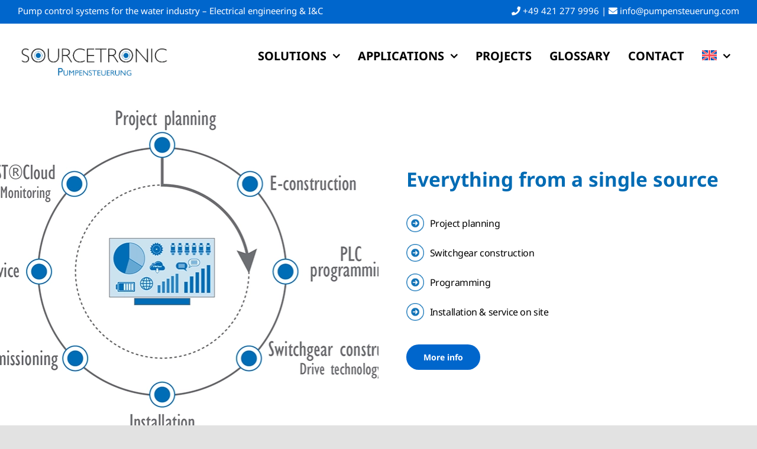

--- FILE ---
content_type: text/html; charset=UTF-8
request_url: https://www.pumpensteuerung.com/en/
body_size: 19178
content:
<!DOCTYPE html>
<html class="avada-html-layout-wide avada-html-header-position-top avada-is-100-percent-template awb-scroll" lang="en-US" prefix="og: http://ogp.me/ns# fb: http://ogp.me/ns/fb#">
<head>
<!-- Google tag (gtag.js) -->
<script async src="https://www.googletagmanager.com/gtag/js?id=G-9KRTFGBVH8"></script>
<script>
  window.dataLayer = window.dataLayer || [];
  function gtag(){dataLayer.push(arguments);}
  gtag('js', new Date());

  gtag('config', 'G-9KRTFGBVH8');
</script>
	<meta http-equiv="X-UA-Compatible" content="IE=edge" />
	<meta http-equiv="Content-Type" content="text/html; charset=utf-8"/>
	<meta name="viewport" content="width=device-width, initial-scale=1" />
	<meta name='robots' content='index, follow, max-image-preview:large, max-snippet:-1, max-video-preview:-1' />
<script id="cookieyes" type="text/javascript" src="https://cdn-cookieyes.com/client_data/f176330fb454c9da325a5a1b/script.js"></script>
	<!-- This site is optimized with the Yoast SEO plugin v26.8 - https://yoast.com/product/yoast-seo-wordpress/ -->
	<title>Home - Pumpensteuerung ▷ bis 70% Strom sparen!</title>
	<link rel="canonical" href="https://www.pumpensteuerung.com/en/" />
	<meta property="og:locale" content="en_US" />
	<meta property="og:type" content="website" />
	<meta property="og:title" content="Home - Pumpensteuerung ▷ bis 70% Strom sparen!" />
	<meta property="og:url" content="https://www.pumpensteuerung.com/en/" />
	<meta property="og:site_name" content="Pumpensteuerung ▷ bis 70% Strom sparen!" />
	<meta property="article:modified_time" content="2024-06-19T06:52:31+00:00" />
	<meta name="twitter:card" content="summary_large_image" />
	<script type="application/ld+json" class="yoast-schema-graph">{"@context":"https://schema.org","@graph":[{"@type":"WebPage","@id":"https://www.pumpensteuerung.com/en/","url":"https://www.pumpensteuerung.com/en/","name":"Home - Pumpensteuerung ▷ bis 70% Strom sparen!","isPartOf":{"@id":"https://www.pumpensteuerung.com/en/#website"},"about":{"@id":"https://www.pumpensteuerung.com/en/#organization"},"datePublished":"2023-03-13T15:18:44+00:00","dateModified":"2024-06-19T06:52:31+00:00","breadcrumb":{"@id":"https://www.pumpensteuerung.com/en/#breadcrumb"},"inLanguage":"en-US","potentialAction":[{"@type":"ReadAction","target":["https://www.pumpensteuerung.com/en/"]}]},{"@type":"BreadcrumbList","@id":"https://www.pumpensteuerung.com/en/#breadcrumb","itemListElement":[{"@type":"ListItem","position":1,"name":"Startseite"}]},{"@type":"WebSite","@id":"https://www.pumpensteuerung.com/en/#website","url":"https://www.pumpensteuerung.com/en/","name":"Pumpensteuerung ▷ bis 70% Strom sparen!","description":"","publisher":{"@id":"https://www.pumpensteuerung.com/en/#organization"},"potentialAction":[{"@type":"SearchAction","target":{"@type":"EntryPoint","urlTemplate":"https://www.pumpensteuerung.com/en/?s={search_term_string}"},"query-input":{"@type":"PropertyValueSpecification","valueRequired":true,"valueName":"search_term_string"}}],"inLanguage":"en-US"},{"@type":"Organization","@id":"https://www.pumpensteuerung.com/en/#organization","name":"Pumpensteuerung ▷ bis 70% Strom sparen!","url":"https://www.pumpensteuerung.com/en/","logo":{"@type":"ImageObject","inLanguage":"en-US","@id":"https://www.pumpensteuerung.com/en/#/schema/logo/image/","url":"https://www.pumpensteuerung.com/wp-content/uploads/2023/03/pumpensteuerung-logo-transparent_sm.png","contentUrl":"https://www.pumpensteuerung.com/wp-content/uploads/2023/03/pumpensteuerung-logo-transparent_sm.png","width":225,"height":50,"caption":"Pumpensteuerung ▷ bis 70% Strom sparen!"},"image":{"@id":"https://www.pumpensteuerung.com/en/#/schema/logo/image/"}}]}</script>
	<!-- / Yoast SEO plugin. -->


<link rel="alternate" type="application/rss+xml" title="Pumpensteuerung ▷ bis 70% Strom sparen! &raquo; Feed" href="https://www.pumpensteuerung.com/en/feed/" />
<link rel="alternate" type="application/rss+xml" title="Pumpensteuerung ▷ bis 70% Strom sparen! &raquo; Comments Feed" href="https://www.pumpensteuerung.com/en/comments/feed/" />
								<link rel="icon" href="https://www.pumpensteuerung.com/wp-content/uploads/2024/06/favicon1.png" type="image/png" />
		
		
		
				<link rel="alternate" title="oEmbed (JSON)" type="application/json+oembed" href="https://www.pumpensteuerung.com/en/wp-json/oembed/1.0/embed?url=https%3A%2F%2Fwww.pumpensteuerung.com%2Fen%2F" />
<link rel="alternate" title="oEmbed (XML)" type="text/xml+oembed" href="https://www.pumpensteuerung.com/en/wp-json/oembed/1.0/embed?url=https%3A%2F%2Fwww.pumpensteuerung.com%2Fen%2F&#038;format=xml" />
					<meta name="description" content="Everything from a single source 
Project planning 
Switchgear construction 
Programming 
Installation &amp; service on site More info        
Everything from a single source 
Project planning 
Switchgear construction 
Programming 
Installation"/>
				
		<meta property="og:locale" content="en_US"/>
		<meta property="og:type" content="website"/>
		<meta property="og:site_name" content="Pumpensteuerung ▷ bis 70% Strom sparen!"/>
		<meta property="og:title" content="Home - Pumpensteuerung ▷ bis 70% Strom sparen!"/>
				<meta property="og:description" content="Everything from a single source 
Project planning 
Switchgear construction 
Programming 
Installation &amp; service on site More info        
Everything from a single source 
Project planning 
Switchgear construction 
Programming 
Installation"/>
				<meta property="og:url" content="https://www.pumpensteuerung.com/en/"/>
						<meta property="og:image" content="https://www.pumpensteuerung.com/wp-content/uploads/2023/03/pumpensteuerung-logo-transparent_sm.png"/>
		<meta property="og:image:width" content="225"/>
		<meta property="og:image:height" content="50"/>
		<meta property="og:image:type" content="image/png"/>
				<style id='wp-img-auto-sizes-contain-inline-css' type='text/css'>
img:is([sizes=auto i],[sizes^="auto," i]){contain-intrinsic-size:3000px 1500px}
/*# sourceURL=wp-img-auto-sizes-contain-inline-css */
</style>
<style id='classic-theme-styles-inline-css' type='text/css'>
/*! This file is auto-generated */
.wp-block-button__link{color:#fff;background-color:#32373c;border-radius:9999px;box-shadow:none;text-decoration:none;padding:calc(.667em + 2px) calc(1.333em + 2px);font-size:1.125em}.wp-block-file__button{background:#32373c;color:#fff;text-decoration:none}
/*# sourceURL=/wp-includes/css/classic-themes.min.css */
</style>
<link rel='stylesheet' id='wpo_min-header-0-css' href='https://www.pumpensteuerung.com/wp-content/cache/wpo-minify/1765893492/assets/wpo-minify-header-675983f6.min.css' type='text/css' media='all' />
<script type="text/javascript" id="wpml-cookie-js-extra">
/* <![CDATA[ */
var wpml_cookies = {"wp-wpml_current_language":{"value":"en","expires":1,"path":"/"}};
var wpml_cookies = {"wp-wpml_current_language":{"value":"en","expires":1,"path":"/"}};
//# sourceURL=wpml-cookie-js-extra
/* ]]> */
</script>
<script type="text/javascript" src="https://www.pumpensteuerung.com/wp-content/plugins/sitepress-multilingual-cms/res/js/cookies/language-cookie.js" id="wpml-cookie-js" defer="defer" data-wp-strategy="defer"></script>
<script type="text/javascript" src="https://www.pumpensteuerung.com/wp-includes/js/jquery/jquery.min.js" id="jquery-core-js"></script>
<link rel="https://api.w.org/" href="https://www.pumpensteuerung.com/en/wp-json/" /><link rel="alternate" title="JSON" type="application/json" href="https://www.pumpensteuerung.com/en/wp-json/wp/v2/pages/9781" /><link rel="EditURI" type="application/rsd+xml" title="RSD" href="https://www.pumpensteuerung.com/xmlrpc.php?rsd" />
<meta name="generator" content="WordPress 6.9" />
<link rel='shortlink' href='https://www.pumpensteuerung.com/en/' />
<meta name="generator" content="WPML ver:4.8.6 stt:37,1,3;" />
<link rel="preload" href="https://www.pumpensteuerung.com/wp-content/themes/Avada/includes/lib/assets/fonts/icomoon/awb-icons.woff" as="font" type="font/woff" crossorigin><link rel="preload" href="//www.pumpensteuerung.com/wp-content/themes/Avada/includes/lib/assets/fonts/fontawesome/webfonts/fa-brands-400.woff2" as="font" type="font/woff2" crossorigin><link rel="preload" href="//www.pumpensteuerung.com/wp-content/themes/Avada/includes/lib/assets/fonts/fontawesome/webfonts/fa-regular-400.woff2" as="font" type="font/woff2" crossorigin><link rel="preload" href="//www.pumpensteuerung.com/wp-content/themes/Avada/includes/lib/assets/fonts/fontawesome/webfonts/fa-solid-900.woff2" as="font" type="font/woff2" crossorigin><link rel="preload" href="https://www.pumpensteuerung.com/wp-content/uploads/fusion-icons/digital-agency-icon-set/fonts/digital.ttf?exhcqw" as="font" type="font/ttf" crossorigin><link rel="preload" href="https://fonts.gstatic.com/s/notosans/v42/o-0bIpQlx3QUlC5A4PNB6Ryti20_6n1iPHjc5a7duw.woff2" as="font" type="font/woff2" crossorigin><link rel="preload" href="https://fonts.gstatic.com/s/poppins/v24/pxiEyp8kv8JHgFVrJJfecg.woff2" as="font" type="font/woff2" crossorigin><style type="text/css" id="css-fb-visibility">@media screen and (max-width: 640px){.fusion-no-small-visibility{display:none !important;}body .sm-text-align-center{text-align:center !important;}body .sm-text-align-left{text-align:left !important;}body .sm-text-align-right{text-align:right !important;}body .sm-text-align-justify{text-align:justify !important;}body .sm-flex-align-center{justify-content:center !important;}body .sm-flex-align-flex-start{justify-content:flex-start !important;}body .sm-flex-align-flex-end{justify-content:flex-end !important;}body .sm-mx-auto{margin-left:auto !important;margin-right:auto !important;}body .sm-ml-auto{margin-left:auto !important;}body .sm-mr-auto{margin-right:auto !important;}body .fusion-absolute-position-small{position:absolute;width:100%;}.awb-sticky.awb-sticky-small{ position: sticky; top: var(--awb-sticky-offset,0); }}@media screen and (min-width: 641px) and (max-width: 1100px){.fusion-no-medium-visibility{display:none !important;}body .md-text-align-center{text-align:center !important;}body .md-text-align-left{text-align:left !important;}body .md-text-align-right{text-align:right !important;}body .md-text-align-justify{text-align:justify !important;}body .md-flex-align-center{justify-content:center !important;}body .md-flex-align-flex-start{justify-content:flex-start !important;}body .md-flex-align-flex-end{justify-content:flex-end !important;}body .md-mx-auto{margin-left:auto !important;margin-right:auto !important;}body .md-ml-auto{margin-left:auto !important;}body .md-mr-auto{margin-right:auto !important;}body .fusion-absolute-position-medium{position:absolute;width:100%;}.awb-sticky.awb-sticky-medium{ position: sticky; top: var(--awb-sticky-offset,0); }}@media screen and (min-width: 1101px){.fusion-no-large-visibility{display:none !important;}body .lg-text-align-center{text-align:center !important;}body .lg-text-align-left{text-align:left !important;}body .lg-text-align-right{text-align:right !important;}body .lg-text-align-justify{text-align:justify !important;}body .lg-flex-align-center{justify-content:center !important;}body .lg-flex-align-flex-start{justify-content:flex-start !important;}body .lg-flex-align-flex-end{justify-content:flex-end !important;}body .lg-mx-auto{margin-left:auto !important;margin-right:auto !important;}body .lg-ml-auto{margin-left:auto !important;}body .lg-mr-auto{margin-right:auto !important;}body .fusion-absolute-position-large{position:absolute;width:100%;}.awb-sticky.awb-sticky-large{ position: sticky; top: var(--awb-sticky-offset,0); }}</style>		<style type="text/css" id="wp-custom-css">
			.fusion-button:hover {
	transform: scale(1.2);
}

.h2black {
	color: black;
	font-size: 25px!important;
	font-weight: normal!important;
}

h3.widget-title {
	font-weight: bold!important;
	font-size: 20px!important;
	color: #0066cc!important;
}

.calc h2, .calc h1 {
	font-size: calc(1.2rem + 1.1vw) !important;
}

.calc h3 {
	font-size: calc(1.2rem + 0.5vw)
}

.smallh2 h2 {
	font-size: calc(1.3rem + 0.7vw);
}

.smallh3 h3 {
	font-size: calc(1rem + 0.5vw);
}

h2:hover, h3:hover, h4:hover {
	
}

.KontaktFachexperten h2{
	font-size: calc(1rem + 2vw)
}

#IhreLoesung h2 {
	font-size: calc(1.5rem + 3vw)
}

.bdp-load-more a.button.bdp-load-more-btn {
	padding: 9px;
	border-radius: 6px;
}	

#TopHeader {
	height: 40px;
}

 .wpcf7 p {
	 margin: 8px 0px 8px 0px;
}

.wpcf7 .FormularGross {
	margin: px 0px px 0px;
	font-size: 15px;
	font-family: noto sans;
}
page-id-4356 .fusion-top-header .fusion-header, .fusion-header-wrapper {
	padding-bottom: unset;
	height: 100px;
}

li {
	display: flex;
}

h1.fusion-post-title, h2.fusion-post-title {
	font-family: "Noto Sans";
	color: #0066cb;
}

.single-glossary .fusion-page-title-wrapper {
	height: 400px;
}

.fusion-main-menu .sub-menu {
	left: unset;
	right: 0;
	bottom: 0;
}

.iconbefore p:before {
	content: "";
	display: inline-block;
	background: url(/wp-content/uploads/2023/03/arrow-icon.png) no-repeat;
	min-width: 30px;
	background-size: contain;
	height: 30px;
	vertical-align: middle;
	margin-right: 10px;
	float: left;
}

p { 
	hyphens: auto; 
}

.iconbefore p {
	letter-spacing: -0.4px;
	margin-bottom: 10px!important;
	display: flex;
    align-items: center;
}

.button-default {
	background: #0066cb;
}

.angle-right:before {
    content: "\f105";
    font-family: "Font Awesome 5 Free";
    font-weight: 900;
color: #0066cb;
	-moz-osx-font-smoothing: grayscale;
    -webkit-font-smoothing: antialiased;
    display: inline-block;
    font-style: normal;
    font-variant: normal;
    text-rendering: auto;
    line-height: 1.5;
	margin-right: 5px;
	font-size: 20px;
}

.widget_recent_entries li a:before {
    color: #0066cb !important;
    font-size: 20px;
	font-weight: 900;
	line-height: 1;
	margin-right: 10px;
}

.widget_recent_entries li a {
   font-size: 16px;
    line-height: 1.5;
    font-family: "Noto Sans";
	color:#fff;
}


/* Footer */
i.fa.fa-angle-right {
    margin-right: 10px;
color: #0066cb;
	font-size: 20px;
	font-weight: 900;
}

.homewidget li {
	font-size: 16px;
	line-height: 1.5;
	font-family: "Noto Sans";
	font-weight: normal;
}

.homewidget li {
margin-bottom: 1em;
}

.fusion-footer-widget-area .widget-title {
	text-transform: none!important;
}

.copyright {
  color: #fff;
  font-family: "Noto Sans";
  font-size: 16px;
	font-weight: normal;
	line-height: 115px;
}

.page-id-1283 .has-small-font-size, .page-id-1283 #navibereich li {
	    font-family: "Noto Sans";
    font-size: 16x;
	font-weight: 400;
}

#navibereich {
  padding: 5px 20px 5px 20px;
	float: right;
}

#navibereich li {
    display: inline;
    list-style-type: none;
    font-family: "Noto Sans";
    font-size: 16px;
    color: #fff;
	line-height: 80px;
  }

#navibereich li:not(:last-child) {
	margin-right: 30px;
}

@media only screen and (min-width: 800px) {
.fusion-top-header .fusion-header, .fusion-header-wrapper {
	background: linear-gradient(180deg, rgba(255, 255, 255, 1) 15%, rgba(255, 255, 255, 0.7) 70%, rgba(255, 255, 255, 0) 100%) !important;
	padding-bottom: 30px;}
}

@media only screen and (min-width: 600px) {
	.nosepmobile {
	display: none;
}
	
	h2 a:hover {
		color: #0066cc;
	}	
}

.yarpp-related h3 {
	font-family: noto-sans;
	font-size: 20px;
	font-weight: bold!important;
	line-height: normal;
}		</style>
				<script type="text/javascript">
			var doc = document.documentElement;
			doc.setAttribute( 'data-useragent', navigator.userAgent );
		</script>
		
		<script src="https://cmp.osano.com/Azqag1TKtxZEpWk/019950af-160c-4b47-b2a4-efa909947029/osano.js"></script>
<style id='global-styles-inline-css' type='text/css'>
:root{--wp--preset--aspect-ratio--square: 1;--wp--preset--aspect-ratio--4-3: 4/3;--wp--preset--aspect-ratio--3-4: 3/4;--wp--preset--aspect-ratio--3-2: 3/2;--wp--preset--aspect-ratio--2-3: 2/3;--wp--preset--aspect-ratio--16-9: 16/9;--wp--preset--aspect-ratio--9-16: 9/16;--wp--preset--color--black: #000000;--wp--preset--color--cyan-bluish-gray: #abb8c3;--wp--preset--color--white: #ffffff;--wp--preset--color--pale-pink: #f78da7;--wp--preset--color--vivid-red: #cf2e2e;--wp--preset--color--luminous-vivid-orange: #ff6900;--wp--preset--color--luminous-vivid-amber: #fcb900;--wp--preset--color--light-green-cyan: #7bdcb5;--wp--preset--color--vivid-green-cyan: #00d084;--wp--preset--color--pale-cyan-blue: #8ed1fc;--wp--preset--color--vivid-cyan-blue: #0693e3;--wp--preset--color--vivid-purple: #9b51e0;--wp--preset--color--awb-color-1: rgba(255,255,255,1);--wp--preset--color--awb-color-2: rgba(249,249,251,1);--wp--preset--color--awb-color-3: rgba(226,226,226,1);--wp--preset--color--awb-color-4: rgba(103,183,225,1);--wp--preset--color--awb-color-5: rgba(0,102,204,1);--wp--preset--color--awb-color-6: rgba(74,78,87,1);--wp--preset--color--awb-color-7: rgba(33,41,52,1);--wp--preset--color--awb-color-8: rgba(0,0,0,1);--wp--preset--color--awb-color-custom-10: rgba(242,243,245,1);--wp--preset--color--awb-color-custom-11: rgba(51,51,51,1);--wp--preset--color--awb-color-custom-12: rgba(255,255,255,0.8);--wp--preset--color--awb-color-custom-13: rgba(242,243,245,0.7);--wp--preset--color--awb-color-custom-14: rgba(242,243,245,0.8);--wp--preset--gradient--vivid-cyan-blue-to-vivid-purple: linear-gradient(135deg,rgb(6,147,227) 0%,rgb(155,81,224) 100%);--wp--preset--gradient--light-green-cyan-to-vivid-green-cyan: linear-gradient(135deg,rgb(122,220,180) 0%,rgb(0,208,130) 100%);--wp--preset--gradient--luminous-vivid-amber-to-luminous-vivid-orange: linear-gradient(135deg,rgb(252,185,0) 0%,rgb(255,105,0) 100%);--wp--preset--gradient--luminous-vivid-orange-to-vivid-red: linear-gradient(135deg,rgb(255,105,0) 0%,rgb(207,46,46) 100%);--wp--preset--gradient--very-light-gray-to-cyan-bluish-gray: linear-gradient(135deg,rgb(238,238,238) 0%,rgb(169,184,195) 100%);--wp--preset--gradient--cool-to-warm-spectrum: linear-gradient(135deg,rgb(74,234,220) 0%,rgb(151,120,209) 20%,rgb(207,42,186) 40%,rgb(238,44,130) 60%,rgb(251,105,98) 80%,rgb(254,248,76) 100%);--wp--preset--gradient--blush-light-purple: linear-gradient(135deg,rgb(255,206,236) 0%,rgb(152,150,240) 100%);--wp--preset--gradient--blush-bordeaux: linear-gradient(135deg,rgb(254,205,165) 0%,rgb(254,45,45) 50%,rgb(107,0,62) 100%);--wp--preset--gradient--luminous-dusk: linear-gradient(135deg,rgb(255,203,112) 0%,rgb(199,81,192) 50%,rgb(65,88,208) 100%);--wp--preset--gradient--pale-ocean: linear-gradient(135deg,rgb(255,245,203) 0%,rgb(182,227,212) 50%,rgb(51,167,181) 100%);--wp--preset--gradient--electric-grass: linear-gradient(135deg,rgb(202,248,128) 0%,rgb(113,206,126) 100%);--wp--preset--gradient--midnight: linear-gradient(135deg,rgb(2,3,129) 0%,rgb(40,116,252) 100%);--wp--preset--font-size--small: 12px;--wp--preset--font-size--medium: 20px;--wp--preset--font-size--large: 24px;--wp--preset--font-size--x-large: 42px;--wp--preset--font-size--normal: 16px;--wp--preset--font-size--xlarge: 32px;--wp--preset--font-size--huge: 48px;--wp--preset--spacing--20: 0.44rem;--wp--preset--spacing--30: 0.67rem;--wp--preset--spacing--40: 1rem;--wp--preset--spacing--50: 1.5rem;--wp--preset--spacing--60: 2.25rem;--wp--preset--spacing--70: 3.38rem;--wp--preset--spacing--80: 5.06rem;--wp--preset--shadow--natural: 6px 6px 9px rgba(0, 0, 0, 0.2);--wp--preset--shadow--deep: 12px 12px 50px rgba(0, 0, 0, 0.4);--wp--preset--shadow--sharp: 6px 6px 0px rgba(0, 0, 0, 0.2);--wp--preset--shadow--outlined: 6px 6px 0px -3px rgb(255, 255, 255), 6px 6px rgb(0, 0, 0);--wp--preset--shadow--crisp: 6px 6px 0px rgb(0, 0, 0);}:where(.is-layout-flex){gap: 0.5em;}:where(.is-layout-grid){gap: 0.5em;}body .is-layout-flex{display: flex;}.is-layout-flex{flex-wrap: wrap;align-items: center;}.is-layout-flex > :is(*, div){margin: 0;}body .is-layout-grid{display: grid;}.is-layout-grid > :is(*, div){margin: 0;}:where(.wp-block-columns.is-layout-flex){gap: 2em;}:where(.wp-block-columns.is-layout-grid){gap: 2em;}:where(.wp-block-post-template.is-layout-flex){gap: 1.25em;}:where(.wp-block-post-template.is-layout-grid){gap: 1.25em;}.has-black-color{color: var(--wp--preset--color--black) !important;}.has-cyan-bluish-gray-color{color: var(--wp--preset--color--cyan-bluish-gray) !important;}.has-white-color{color: var(--wp--preset--color--white) !important;}.has-pale-pink-color{color: var(--wp--preset--color--pale-pink) !important;}.has-vivid-red-color{color: var(--wp--preset--color--vivid-red) !important;}.has-luminous-vivid-orange-color{color: var(--wp--preset--color--luminous-vivid-orange) !important;}.has-luminous-vivid-amber-color{color: var(--wp--preset--color--luminous-vivid-amber) !important;}.has-light-green-cyan-color{color: var(--wp--preset--color--light-green-cyan) !important;}.has-vivid-green-cyan-color{color: var(--wp--preset--color--vivid-green-cyan) !important;}.has-pale-cyan-blue-color{color: var(--wp--preset--color--pale-cyan-blue) !important;}.has-vivid-cyan-blue-color{color: var(--wp--preset--color--vivid-cyan-blue) !important;}.has-vivid-purple-color{color: var(--wp--preset--color--vivid-purple) !important;}.has-black-background-color{background-color: var(--wp--preset--color--black) !important;}.has-cyan-bluish-gray-background-color{background-color: var(--wp--preset--color--cyan-bluish-gray) !important;}.has-white-background-color{background-color: var(--wp--preset--color--white) !important;}.has-pale-pink-background-color{background-color: var(--wp--preset--color--pale-pink) !important;}.has-vivid-red-background-color{background-color: var(--wp--preset--color--vivid-red) !important;}.has-luminous-vivid-orange-background-color{background-color: var(--wp--preset--color--luminous-vivid-orange) !important;}.has-luminous-vivid-amber-background-color{background-color: var(--wp--preset--color--luminous-vivid-amber) !important;}.has-light-green-cyan-background-color{background-color: var(--wp--preset--color--light-green-cyan) !important;}.has-vivid-green-cyan-background-color{background-color: var(--wp--preset--color--vivid-green-cyan) !important;}.has-pale-cyan-blue-background-color{background-color: var(--wp--preset--color--pale-cyan-blue) !important;}.has-vivid-cyan-blue-background-color{background-color: var(--wp--preset--color--vivid-cyan-blue) !important;}.has-vivid-purple-background-color{background-color: var(--wp--preset--color--vivid-purple) !important;}.has-black-border-color{border-color: var(--wp--preset--color--black) !important;}.has-cyan-bluish-gray-border-color{border-color: var(--wp--preset--color--cyan-bluish-gray) !important;}.has-white-border-color{border-color: var(--wp--preset--color--white) !important;}.has-pale-pink-border-color{border-color: var(--wp--preset--color--pale-pink) !important;}.has-vivid-red-border-color{border-color: var(--wp--preset--color--vivid-red) !important;}.has-luminous-vivid-orange-border-color{border-color: var(--wp--preset--color--luminous-vivid-orange) !important;}.has-luminous-vivid-amber-border-color{border-color: var(--wp--preset--color--luminous-vivid-amber) !important;}.has-light-green-cyan-border-color{border-color: var(--wp--preset--color--light-green-cyan) !important;}.has-vivid-green-cyan-border-color{border-color: var(--wp--preset--color--vivid-green-cyan) !important;}.has-pale-cyan-blue-border-color{border-color: var(--wp--preset--color--pale-cyan-blue) !important;}.has-vivid-cyan-blue-border-color{border-color: var(--wp--preset--color--vivid-cyan-blue) !important;}.has-vivid-purple-border-color{border-color: var(--wp--preset--color--vivid-purple) !important;}.has-vivid-cyan-blue-to-vivid-purple-gradient-background{background: var(--wp--preset--gradient--vivid-cyan-blue-to-vivid-purple) !important;}.has-light-green-cyan-to-vivid-green-cyan-gradient-background{background: var(--wp--preset--gradient--light-green-cyan-to-vivid-green-cyan) !important;}.has-luminous-vivid-amber-to-luminous-vivid-orange-gradient-background{background: var(--wp--preset--gradient--luminous-vivid-amber-to-luminous-vivid-orange) !important;}.has-luminous-vivid-orange-to-vivid-red-gradient-background{background: var(--wp--preset--gradient--luminous-vivid-orange-to-vivid-red) !important;}.has-very-light-gray-to-cyan-bluish-gray-gradient-background{background: var(--wp--preset--gradient--very-light-gray-to-cyan-bluish-gray) !important;}.has-cool-to-warm-spectrum-gradient-background{background: var(--wp--preset--gradient--cool-to-warm-spectrum) !important;}.has-blush-light-purple-gradient-background{background: var(--wp--preset--gradient--blush-light-purple) !important;}.has-blush-bordeaux-gradient-background{background: var(--wp--preset--gradient--blush-bordeaux) !important;}.has-luminous-dusk-gradient-background{background: var(--wp--preset--gradient--luminous-dusk) !important;}.has-pale-ocean-gradient-background{background: var(--wp--preset--gradient--pale-ocean) !important;}.has-electric-grass-gradient-background{background: var(--wp--preset--gradient--electric-grass) !important;}.has-midnight-gradient-background{background: var(--wp--preset--gradient--midnight) !important;}.has-small-font-size{font-size: var(--wp--preset--font-size--small) !important;}.has-medium-font-size{font-size: var(--wp--preset--font-size--medium) !important;}.has-large-font-size{font-size: var(--wp--preset--font-size--large) !important;}.has-x-large-font-size{font-size: var(--wp--preset--font-size--x-large) !important;}
/*# sourceURL=global-styles-inline-css */
</style>
</head>

<body class="home wp-singular page-template page-template-100-width page-template-100-width-php page page-id-9781 wp-theme-Avada wp-child-theme-Avada-Child-Theme fusion-image-hovers fusion-pagination-sizing fusion-button_type-flat fusion-button_span-no fusion-button_gradient-linear avada-image-rollover-circle-yes avada-image-rollover-yes avada-image-rollover-direction-left fusion-has-button-gradient fusion-body ltr fusion-sticky-header no-tablet-sticky-header no-mobile-sticky-header no-mobile-slidingbar avada-has-rev-slider-styles fusion-disable-outline fusion-sub-menu-fade mobile-logo-pos-left layout-wide-mode avada-has-boxed-modal-shadow- layout-scroll-offset-full avada-has-zero-margin-offset-top fusion-top-header menu-text-align-center mobile-menu-design-modern fusion-hide-pagination-text fusion-header-layout-v1 avada-responsive avada-footer-fx-none avada-menu-highlight-style-background fusion-search-form-clean fusion-main-menu-search-overlay fusion-avatar-circle avada-dropdown-styles avada-blog-layout-large avada-blog-archive-layout-large avada-header-shadow-no avada-menu-icon-position-top avada-has-header-100-width avada-has-breadcrumb-mobile-hidden avada-has-titlebar-hide avada-header-border-color-full-transparent avada-has-pagination-width_height avada-flyout-menu-direction-fade avada-ec-views-v1" data-awb-post-id="9781">
		<a class="skip-link screen-reader-text" href="#content">Skip to content</a>

	<div id="boxed-wrapper">
		<div class="fusion-sides-frame"></div>
		<div id="wrapper" class="fusion-wrapper">
			<div id="home" style="position:relative;top:-1px;"></div>
							<div class="fusion-tb-header"><div class="fusion-fullwidth fullwidth-box fusion-builder-row-1 fusion-flex-container hundred-percent-fullwidth non-hundred-percent-height-scrolling fusion-no-small-visibility fusion-no-medium-visibility" style="--awb-border-radius-top-left:0px;--awb-border-radius-top-right:0px;--awb-border-radius-bottom-right:0px;--awb-border-radius-bottom-left:0px;--awb-background-color:#0066cc;--awb-flex-wrap:wrap;" id="TopHeader" ><div class="fusion-builder-row fusion-row fusion-flex-align-items-center fusion-flex-justify-content-space-around fusion-flex-content-wrap" style="width:104% !important;max-width:104% !important;margin-left: calc(-4% / 2 );margin-right: calc(-4% / 2 );"><div class="fusion-layout-column fusion_builder_column fusion-builder-column-0 fusion_builder_column_1_2 1_2 fusion-flex-column fusion-flex-align-self-center" style="--awb-bg-size:cover;--awb-width-large:50%;--awb-margin-top-large:0px;--awb-spacing-right-large:3.84%;--awb-margin-bottom-large:20px;--awb-spacing-left-large:3.84%;--awb-width-medium:50%;--awb-order-medium:0;--awb-spacing-right-medium:3.84%;--awb-spacing-left-medium:3.84%;--awb-width-small:100%;--awb-order-small:0;--awb-spacing-right-small:1.92%;--awb-spacing-left-small:1.92%;"><div class="fusion-column-wrapper fusion-column-has-shadow fusion-flex-justify-content-center fusion-content-layout-column"><div class="fusion-text fusion-text-1 fusion-text-no-margin" style="--awb-font-size:15px;--awb-text-transform:none;--awb-text-color:#ffffff;--awb-margin-top:7px;--awb-text-font-family:&quot;Noto Sans&quot;;--awb-text-font-style:normal;--awb-text-font-weight:400;"><p><span class="HeaderPumpe" style="text-align: left;">Pump control systems for the water industry &#8211; Electrical engineering &amp; I&amp;C<br />
</span></p>
</div></div></div><div class="fusion-layout-column fusion_builder_column fusion-builder-column-1 fusion_builder_column_1_2 1_2 fusion-flex-column fusion-flex-align-self-center" style="--awb-bg-size:cover;--awb-width-large:50%;--awb-margin-top-large:0px;--awb-spacing-right-large:3.84%;--awb-margin-bottom-large:20px;--awb-spacing-left-large:3.84%;--awb-width-medium:50%;--awb-order-medium:0;--awb-spacing-right-medium:3.84%;--awb-spacing-left-medium:3.84%;--awb-width-small:100%;--awb-order-small:0;--awb-spacing-right-small:1.92%;--awb-spacing-left-small:1.92%;"><div class="fusion-column-wrapper fusion-column-has-shadow fusion-flex-justify-content-center fusion-content-layout-column"><div class="fusion-text fusion-text-2 fusion-text-no-margin" style="--awb-font-size:15px;--awb-text-transform:none;--awb-text-color:#ffffff;--awb-margin-top:7px;--awb-text-font-family:&quot;Noto Sans&quot;;--awb-text-font-style:normal;--awb-text-font-weight:400;"><p style="text-align: right;"><span style="text-align: right;"><i class="fa fa-phone" aria-hidden="true"></i> <span style="color: #ffffff;"><a style="color: #ffffff;" href="tel:+494212779996">+49 421 277 9996</a> | <a style="color: #ffffff;" href="mailto:info@pumpensteuerung.com"><i class="fa fa-envelope" aria-hidden="true"></i> info@pumpensteuerung.com</a></span></span></p>
</div></div></div></div></div><div class="fusion-fullwidth fullwidth-box fusion-builder-row-2 fusion-flex-container hundred-percent-fullwidth non-hundred-percent-height-scrolling fusion-no-small-visibility fusion-no-medium-visibility fusion-sticky-container" style="--awb-border-radius-top-left:0px;--awb-border-radius-top-right:0px;--awb-border-radius-bottom-right:0px;--awb-border-radius-bottom-left:0px;--awb-padding-top:15px;--awb-padding-bottom:0px;--awb-padding-left:0px;--awb-margin-top:0px;--awb-margin-bottom:0px;--awb-background-image:linear-gradient(180deg, #ffffff 20%,rgba(255,255,255,0) 100%);--awb-flex-wrap:wrap;" data-transition-offset="0" data-scroll-offset="0" data-sticky-small-visibility="1" data-sticky-medium-visibility="1" data-sticky-large-visibility="1" ><div class="fusion-builder-row fusion-row fusion-flex-align-items-center fusion-flex-justify-content-space-between fusion-flex-content-wrap" style="width:104% !important;max-width:104% !important;margin-left: calc(-4% / 2 );margin-right: calc(-4% / 2 );"><div class="fusion-layout-column fusion_builder_column fusion-builder-column-2 fusion_builder_column_1_4 1_4 fusion-flex-column" style="--awb-padding-left:40px;--awb-overflow:visible;--awb-bg-size:cover;--awb-width-large:25%;--awb-margin-top-large:0px;--awb-spacing-right-large:0%;--awb-margin-bottom-large:0px;--awb-spacing-left-large:0%;--awb-width-medium:25%;--awb-order-medium:0;--awb-spacing-right-medium:0%;--awb-spacing-left-medium:0%;--awb-width-small:50%;--awb-order-small:1;--awb-spacing-right-small:0%;--awb-spacing-left-small:0%;"><div class="fusion-column-wrapper fusion-column-has-shadow fusion-flex-justify-content-center fusion-content-layout-column"><div class="fusion-image-element sm-text-align-right" style="text-align:left;--awb-margin-left:20px;--awb-max-width:250px;--awb-caption-title-font-family:var(--h2_typography-font-family);--awb-caption-title-font-weight:var(--h2_typography-font-weight);--awb-caption-title-font-style:var(--h2_typography-font-style);--awb-caption-title-size:var(--h2_typography-font-size);--awb-caption-title-transform:var(--h2_typography-text-transform);--awb-caption-title-line-height:var(--h2_typography-line-height);--awb-caption-title-letter-spacing:var(--h2_typography-letter-spacing);"><span class=" fusion-imageframe imageframe-none imageframe-1 hover-type-none"><a class="fusion-no-lightbox" href="https://www.pumpensteuerung.com/en/" target="_self" aria-label="pumpensteuerung-logo-transparent"><img fetchpriority="high" decoding="async" width="567" height="125" alt="Sourcetronic pump control Logo" src="https://www.pumpensteuerung.com/wp-content/uploads/2023/03/pumpensteuerung-logo-transparent.webp" class="img-responsive wp-image-6966" srcset="https://www.pumpensteuerung.com/wp-content/uploads/2023/03/pumpensteuerung-logo-transparent-200x44.webp 200w, https://www.pumpensteuerung.com/wp-content/uploads/2023/03/pumpensteuerung-logo-transparent-400x88.webp 400w, https://www.pumpensteuerung.com/wp-content/uploads/2023/03/pumpensteuerung-logo-transparent.webp 567w" sizes="(max-width: 640px) 100vw, 567px" /></a></span></div></div></div><div class="fusion-layout-column fusion_builder_column fusion-builder-column-3 fusion_builder_column_3_4 3_4 fusion-flex-column" style="--awb-padding-right:40px;--awb-overflow:visible;--awb-bg-size:cover;--awb-width-large:75%;--awb-margin-top-large:0px;--awb-spacing-right-large:0%;--awb-margin-bottom-large:20px;--awb-spacing-left-large:0%;--awb-width-medium:75%;--awb-order-medium:0;--awb-spacing-right-medium:0%;--awb-spacing-left-medium:0%;--awb-width-small:50%;--awb-order-small:0;--awb-spacing-right-small:0%;--awb-spacing-left-small:0%;"><div class="fusion-column-wrapper fusion-column-has-shadow fusion-flex-justify-content-center fusion-content-layout-column"><nav class="awb-menu awb-menu_row awb-menu_em-hover mobile-mode-collapse-to-button awb-menu_icons-left awb-menu_dc-yes mobile-trigger-fullwidth-off awb-menu_mobile-toggle awb-menu_indent-left mobile-size-full-absolute loading mega-menu-loading awb-menu_desktop awb-menu_dropdown awb-menu_expand-left awb-menu_transition-slide_up" style="--awb-font-size:20px;--awb-transition-time:200;--awb-text-transform:uppercase;--awb-gap:30px;--awb-align-items:center;--awb-justify-content:flex-end;--awb-border-color:#000000;--awb-color:#000000;--awb-active-color:#0066cb;--awb-submenu-color:#000000;--awb-submenu-bg:rgba(249,249,249,0.92);--awb-submenu-sep-color:rgba(96,125,139,0.05);--awb-submenu-active-bg:#ffffff;--awb-submenu-active-color:#0066cc;--awb-submenu-font-size:15px;--awb-submenu-text-transform:uppercase;--awb-icons-hover-color:#0066cb;--awb-main-justify-content:flex-start;--awb-mobile-bg:rgba(249,249,249,0.92);--awb-mobile-color:#000000;--awb-mobile-nav-items-height:50;--awb-mobile-active-bg:#ffffff;--awb-mobile-active-color:#0066cc;--awb-mobile-trigger-background-color:rgba(255,255,255,0);--awb-mobile-font-size:15px;--awb-mobile-justify:flex-start;--awb-mobile-caret-left:auto;--awb-mobile-caret-right:0;--awb-fusion-font-family-typography:&quot;Noto Sans&quot;;--awb-fusion-font-style-typography:normal;--awb-fusion-font-weight-typography:700;--awb-fusion-font-family-submenu-typography:&quot;Noto Sans&quot;;--awb-fusion-font-style-submenu-typography:normal;--awb-fusion-font-weight-submenu-typography:700;--awb-fusion-font-family-mobile-typography:&quot;Noto Sans&quot;;--awb-fusion-font-style-mobile-typography:normal;--awb-fusion-font-weight-mobile-typography:700;" aria-label="Menu(ENG)" data-breakpoint="1100" data-count="0" data-transition-type="bottom-vertical" data-transition-time="200" data-expand="left"><button type="button" class="awb-menu__m-toggle awb-menu__m-toggle_no-text" aria-expanded="false" aria-controls="menu-hauptmenue"><span class="awb-menu__m-toggle-inner"><span class="collapsed-nav-text"><span class="screen-reader-text">Toggle Navigation</span></span><span class="awb-menu__m-collapse-icon awb-menu__m-collapse-icon_no-text"><span class="awb-menu__m-collapse-icon-open awb-menu__m-collapse-icon-open_no-text fa-bars fas"></span><span class="awb-menu__m-collapse-icon-close awb-menu__m-collapse-icon-close_no-text fa-times fas"></span></span></span></button><ul id="menu-menueng" class="fusion-menu awb-menu__main-ul awb-menu__main-ul_row"><li  id="menu-item-8864"  class="menu-item menu-item-type-post_type menu-item-object-page menu-item-has-children menu-item-8864 awb-menu__li awb-menu__main-li awb-menu__main-li_regular"  data-item-id="8864"><span class="awb-menu__main-background-default awb-menu__main-background-default_bottom-vertical"></span><span class="awb-menu__main-background-active awb-menu__main-background-active_bottom-vertical"></span><a  href="https://www.pumpensteuerung.com/en/home/" class="awb-menu__main-a awb-menu__main-a_regular"><span class="menu-text">Solutions</span><span class="awb-menu__open-nav-submenu-hover"></span></a><button type="button" aria-label="Open submenu of Solutions" aria-expanded="false" class="awb-menu__open-nav-submenu_mobile awb-menu__open-nav-submenu_main"></button><ul class="awb-menu__sub-ul awb-menu__sub-ul_main"><li  id="menu-item-8872"  class="menu-item menu-item-type-post_type menu-item-object-page menu-item-8872 awb-menu__li awb-menu__sub-li" ><a  href="https://www.pumpensteuerung.com/en/everything-from-a-single-source/" class="awb-menu__sub-a"><span>Single Source</span></a></li><li  id="menu-item-8874"  class="menu-item menu-item-type-post_type menu-item-object-page menu-item-8874 awb-menu__li awb-menu__sub-li" ><a  href="https://www.pumpensteuerung.com/en/flexible-control-with-plc/" class="awb-menu__sub-a"><span>Flexible Control</span></a></li><li  id="menu-item-8870"  class="menu-item menu-item-type-post_type menu-item-object-page menu-item-8870 awb-menu__li awb-menu__sub-li" ><a  href="https://www.pumpensteuerung.com/en/control-and-security-via-remote-access/" class="awb-menu__sub-a"><span>Remote Access</span></a></li><li  id="menu-item-8873"  class="menu-item menu-item-type-post_type menu-item-object-page menu-item-8873 awb-menu__li awb-menu__sub-li" ><a  href="https://www.pumpensteuerung.com/en/extensive-sensor-technology/" class="awb-menu__sub-a"><span>Extensive Sensor</span></a></li><li  id="menu-item-8871"  class="menu-item menu-item-type-post_type menu-item-object-page menu-item-8871 awb-menu__li awb-menu__sub-li" ><a  href="https://www.pumpensteuerung.com/en/energy-saving-thanks-to-speed-control/" class="awb-menu__sub-a"><span>Energy Saving</span></a></li><li  id="menu-item-8875"  class="menu-item menu-item-type-post_type menu-item-object-page menu-item-8875 awb-menu__li awb-menu__sub-li" ><a  href="https://www.pumpensteuerung.com/en/msr/" class="awb-menu__sub-a"><span>MSR</span></a></li><li  id="menu-item-8876"  class="menu-item menu-item-type-post_type menu-item-object-page menu-item-8876 awb-menu__li awb-menu__sub-li" ><a  href="https://www.pumpensteuerung.com/en/your-partner-for-tenders/" class="awb-menu__sub-a"><span>Partner for Tenders</span></a></li></ul></li><li  id="menu-item-8865"  class="menu-item menu-item-type-post_type menu-item-object-page menu-item-has-children menu-item-8865 awb-menu__li awb-menu__main-li awb-menu__main-li_regular"  data-item-id="8865"><span class="awb-menu__main-background-default awb-menu__main-background-default_bottom-vertical"></span><span class="awb-menu__main-background-active awb-menu__main-background-active_bottom-vertical"></span><a  href="https://www.pumpensteuerung.com/en/applications/" class="awb-menu__main-a awb-menu__main-a_regular"><span class="menu-text">Applications</span><span class="awb-menu__open-nav-submenu-hover"></span></a><button type="button" aria-label="Open submenu of Applications" aria-expanded="false" class="awb-menu__open-nav-submenu_mobile awb-menu__open-nav-submenu_main"></button><ul class="awb-menu__sub-ul awb-menu__sub-ul_main"><li  id="menu-item-8877"  class="menu-item menu-item-type-custom menu-item-object-custom menu-item-8877 awb-menu__li awb-menu__sub-li" ><a  href="/en/applications/#sewage-technology" class="awb-menu__sub-a"><span>Sewage Technology</span></a></li><li  id="menu-item-8878"  class="menu-item menu-item-type-custom menu-item-object-custom menu-item-8878 awb-menu__li awb-menu__sub-li" ><a  href="/en/applications/#irrigation" class="awb-menu__sub-a"><span>Irrigation</span></a></li><li  id="menu-item-8879"  class="menu-item menu-item-type-custom menu-item-object-custom menu-item-8879 awb-menu__li awb-menu__sub-li" ><a  href="/en/applications/#well-control" class="awb-menu__sub-a"><span>Well Control</span></a></li><li  id="menu-item-8880"  class="menu-item menu-item-type-custom menu-item-object-custom menu-item-8880 awb-menu__li awb-menu__sub-li" ><a  href="/en/applications/#groundwater-lowering" class="awb-menu__sub-a"><span>Groundwater Lowering</span></a></li><li  id="menu-item-8881"  class="menu-item menu-item-type-custom menu-item-object-custom menu-item-8881 awb-menu__li awb-menu__sub-li" ><a  href="/en/applications/#cooling-systems" class="awb-menu__sub-a"><span>Cooling Systems</span></a></li></ul></li><li  id="menu-item-8869"  class="menu-item menu-item-type-post_type menu-item-object-page menu-item-8869 awb-menu__li awb-menu__main-li awb-menu__main-li_regular"  data-item-id="8869"><span class="awb-menu__main-background-default awb-menu__main-background-default_bottom-vertical"></span><span class="awb-menu__main-background-active awb-menu__main-background-active_bottom-vertical"></span><a  href="https://www.pumpensteuerung.com/en/projects/" class="awb-menu__main-a awb-menu__main-a_regular"><span class="menu-text">Projects</span></a></li><li  id="menu-item-9148"  class="menu-item menu-item-type-post_type menu-item-object-page menu-item-9148 awb-menu__li awb-menu__main-li awb-menu__main-li_regular"  data-item-id="9148"><span class="awb-menu__main-background-default awb-menu__main-background-default_bottom-vertical"></span><span class="awb-menu__main-background-active awb-menu__main-background-active_bottom-vertical"></span><a  href="https://www.pumpensteuerung.com/en/glossary-en/" class="awb-menu__main-a awb-menu__main-a_regular"><span class="menu-text">Glossary</span></a></li><li  id="menu-item-8866"  class="menu-item menu-item-type-post_type menu-item-object-page menu-item-8866 awb-menu__li awb-menu__main-li awb-menu__main-li_regular"  data-item-id="8866"><span class="awb-menu__main-background-default awb-menu__main-background-default_bottom-vertical"></span><span class="awb-menu__main-background-active awb-menu__main-background-active_bottom-vertical"></span><a  href="https://www.pumpensteuerung.com/en/contact/" class="awb-menu__main-a awb-menu__main-a_regular"><span class="menu-text">Contact</span></a></li><li  id="menu-item-wpml-ls-2-en"  class="menu-item wpml-ls-slot-2 wpml-ls-item wpml-ls-item-en wpml-ls-current-language wpml-ls-menu-item menu-item-type-wpml_ls_menu_item menu-item-object-wpml_ls_menu_item menu-item-has-children menu-item-wpml-ls-2-en awb-menu__li awb-menu__main-li awb-menu__main-li_regular"  data-classes="menu-item" data-item-id="wpml-ls-2-en"><span class="awb-menu__main-background-default awb-menu__main-background-default_bottom-vertical"></span><span class="awb-menu__main-background-active awb-menu__main-background-active_bottom-vertical"></span><a  href="https://www.pumpensteuerung.com/en/" class="awb-menu__main-a awb-menu__main-a_regular wpml-ls-link" role="menuitem"><span class="menu-text"><img decoding="async"
            class="wpml-ls-flag"
            src="https://www.pumpensteuerung.com/wp-content/plugins/sitepress-multilingual-cms/res/flags/en.svg"
            alt="English"
            width=25
            
    /></span><span class="awb-menu__open-nav-submenu-hover"></span></a><button type="button" aria-label="Open submenu of 
                        &lt;img
            class=&quot;wpml-ls-flag&quot;
            src=&quot;https://www.pumpensteuerung.com/wp-content/plugins/sitepress-multilingual-cms/res/flags/en.svg&quot;
            alt=&quot;English&quot;
            width=25
            
    /&gt;" aria-expanded="false" class="awb-menu__open-nav-submenu_mobile awb-menu__open-nav-submenu_main"></button><ul class="awb-menu__sub-ul awb-menu__sub-ul_main"><li  id="menu-item-wpml-ls-2-nl"  class="menu-item wpml-ls-slot-2 wpml-ls-item wpml-ls-item-nl wpml-ls-menu-item wpml-ls-first-item menu-item-type-wpml_ls_menu_item menu-item-object-wpml_ls_menu_item menu-item-wpml-ls-2-nl awb-menu__li awb-menu__sub-li"  data-classes="menu-item"><a  title="Switch to Dutch" href="https://www.pumpensteuerung.com/nl/" class="awb-menu__sub-a wpml-ls-link" aria-label="Switch to Dutch" role="menuitem"><span><img decoding="async"
            class="wpml-ls-flag"
            src="https://www.pumpensteuerung.com/wp-content/plugins/sitepress-multilingual-cms/res/flags/nl.svg"
            alt="Dutch"
            width=25
            
    /></span></a></li><li  id="menu-item-wpml-ls-2-de"  class="menu-item wpml-ls-slot-2 wpml-ls-item wpml-ls-item-de wpml-ls-menu-item wpml-ls-last-item menu-item-type-wpml_ls_menu_item menu-item-object-wpml_ls_menu_item menu-item-wpml-ls-2-de awb-menu__li awb-menu__sub-li"  data-classes="menu-item"><a  title="Switch to German" href="https://www.pumpensteuerung.com/" class="awb-menu__sub-a wpml-ls-link" aria-label="Switch to German" role="menuitem"><span><img decoding="async"
            class="wpml-ls-flag"
            src="https://www.pumpensteuerung.com/wp-content/plugins/sitepress-multilingual-cms/res/flags/de.svg"
            alt="German"
            width=25
            
    /></span></a></li></ul></li></ul></nav></div></div></div></div><div class="fusion-fullwidth fullwidth-box fusion-builder-row-3 fusion-flex-container hundred-percent-fullwidth non-hundred-percent-height-scrolling fusion-no-large-visibility fusion-sticky-container" style="--awb-border-radius-top-left:0px;--awb-border-radius-top-right:0px;--awb-border-radius-bottom-right:0px;--awb-border-radius-bottom-left:0px;--awb-padding-top:15px;--awb-padding-bottom:0px;--awb-padding-left:0px;--awb-margin-top:0px;--awb-margin-bottom:0px;--awb-flex-wrap:wrap;" data-transition-offset="0" data-scroll-offset="0" data-sticky-small-visibility="1" data-sticky-medium-visibility="1" data-sticky-large-visibility="1" ><div class="fusion-builder-row fusion-row fusion-flex-align-items-center fusion-flex-justify-content-space-between fusion-flex-content-wrap" style="width:104% !important;max-width:104% !important;margin-left: calc(-4% / 2 );margin-right: calc(-4% / 2 );"><div class="fusion-layout-column fusion_builder_column fusion-builder-column-4 fusion_builder_column_1_4 1_4 fusion-flex-column" style="--awb-padding-left:40px;--awb-overflow:visible;--awb-bg-size:cover;--awb-width-large:25%;--awb-margin-top-large:0px;--awb-spacing-right-large:0%;--awb-margin-bottom-large:0px;--awb-spacing-left-large:0%;--awb-width-medium:25%;--awb-order-medium:0;--awb-spacing-right-medium:0%;--awb-spacing-left-medium:0%;--awb-width-small:50%;--awb-order-small:1;--awb-spacing-right-small:0%;--awb-spacing-left-small:0%;"><div class="fusion-column-wrapper fusion-column-has-shadow fusion-flex-justify-content-center fusion-content-layout-column"><div class="fusion-image-element sm-text-align-right" style="text-align:left;--awb-margin-left:20px;--awb-max-width:250px;--awb-caption-title-font-family:var(--h2_typography-font-family);--awb-caption-title-font-weight:var(--h2_typography-font-weight);--awb-caption-title-font-style:var(--h2_typography-font-style);--awb-caption-title-size:var(--h2_typography-font-size);--awb-caption-title-transform:var(--h2_typography-text-transform);--awb-caption-title-line-height:var(--h2_typography-line-height);--awb-caption-title-letter-spacing:var(--h2_typography-letter-spacing);"><span class=" fusion-imageframe imageframe-none imageframe-2 hover-type-none"><a class="fusion-no-lightbox" href="https://www.pumpensteuerung.com/en/" target="_self" aria-label="pumpensteuerung-logo-transparent_sm"><img decoding="async" width="225" height="50" alt="Sourcetronic pump control Logo" src="https://www.pumpensteuerung.com/wp-content/uploads/2023/03/pumpensteuerung-logo-transparent_sm.png" class="img-responsive wp-image-6968" srcset="https://www.pumpensteuerung.com/wp-content/uploads/2023/03/pumpensteuerung-logo-transparent_sm-200x44.png 200w, https://www.pumpensteuerung.com/wp-content/uploads/2023/03/pumpensteuerung-logo-transparent_sm.png 225w" sizes="(max-width: 640px) 100vw, 225px" /></a></span></div></div></div><div class="fusion-layout-column fusion_builder_column fusion-builder-column-5 fusion_builder_column_3_4 3_4 fusion-flex-column" style="--awb-padding-right:40px;--awb-overflow:visible;--awb-bg-size:cover;--awb-width-large:75%;--awb-margin-top-large:0px;--awb-spacing-right-large:0%;--awb-margin-bottom-large:20px;--awb-spacing-left-large:0%;--awb-width-medium:75%;--awb-order-medium:0;--awb-spacing-right-medium:0%;--awb-spacing-left-medium:0%;--awb-width-small:50%;--awb-order-small:0;--awb-spacing-right-small:0%;--awb-spacing-left-small:0%;"><div class="fusion-column-wrapper fusion-column-has-shadow fusion-flex-justify-content-center fusion-content-layout-column"><nav class="awb-menu awb-menu_row awb-menu_em-hover mobile-mode-collapse-to-button awb-menu_icons-left awb-menu_dc-yes mobile-trigger-fullwidth-off awb-menu_mobile-toggle awb-menu_indent-left mobile-size-full-absolute loading mega-menu-loading awb-menu_desktop awb-menu_dropdown awb-menu_expand-left awb-menu_transition-slide_up" style="--awb-font-size:20px;--awb-transition-time:200;--awb-text-transform:uppercase;--awb-gap:30px;--awb-align-items:center;--awb-justify-content:flex-end;--awb-border-color:#000000;--awb-color:#000000;--awb-active-color:#0066cb;--awb-submenu-color:#000000;--awb-submenu-bg:rgba(249,249,249,0.92);--awb-submenu-sep-color:rgba(96,125,139,0.05);--awb-submenu-active-bg:#ffffff;--awb-submenu-active-color:#0066cc;--awb-submenu-font-size:15px;--awb-submenu-text-transform:uppercase;--awb-icons-hover-color:#0066cb;--awb-main-justify-content:flex-start;--awb-mobile-bg:rgba(249,249,249,0.92);--awb-mobile-color:#000000;--awb-mobile-nav-items-height:50;--awb-mobile-active-bg:#ffffff;--awb-mobile-active-color:#0066cc;--awb-mobile-trigger-background-color:rgba(255,255,255,0);--awb-mobile-font-size:15px;--awb-mobile-justify:flex-start;--awb-mobile-caret-left:auto;--awb-mobile-caret-right:0;--awb-fusion-font-family-typography:&quot;Noto Sans&quot;;--awb-fusion-font-style-typography:normal;--awb-fusion-font-weight-typography:700;--awb-fusion-font-family-submenu-typography:&quot;Noto Sans&quot;;--awb-fusion-font-style-submenu-typography:normal;--awb-fusion-font-weight-submenu-typography:700;--awb-fusion-font-family-mobile-typography:&quot;Noto Sans&quot;;--awb-fusion-font-style-mobile-typography:normal;--awb-fusion-font-weight-mobile-typography:700;" aria-label="Menu(ENG)" data-breakpoint="1100" data-count="1" data-transition-type="bottom-vertical" data-transition-time="200" data-expand="left"><button type="button" class="awb-menu__m-toggle awb-menu__m-toggle_no-text" aria-expanded="false" aria-controls="menu-hauptmenue"><span class="awb-menu__m-toggle-inner"><span class="collapsed-nav-text"><span class="screen-reader-text">Toggle Navigation</span></span><span class="awb-menu__m-collapse-icon awb-menu__m-collapse-icon_no-text"><span class="awb-menu__m-collapse-icon-open awb-menu__m-collapse-icon-open_no-text fa-bars fas"></span><span class="awb-menu__m-collapse-icon-close awb-menu__m-collapse-icon-close_no-text fa-times fas"></span></span></span></button><ul id="menu-menueng-1" class="fusion-menu awb-menu__main-ul awb-menu__main-ul_row"><li   class="menu-item menu-item-type-post_type menu-item-object-page menu-item-has-children menu-item-8864 awb-menu__li awb-menu__main-li awb-menu__main-li_regular"  data-item-id="8864"><span class="awb-menu__main-background-default awb-menu__main-background-default_bottom-vertical"></span><span class="awb-menu__main-background-active awb-menu__main-background-active_bottom-vertical"></span><a  href="https://www.pumpensteuerung.com/en/home/" class="awb-menu__main-a awb-menu__main-a_regular"><span class="menu-text">Solutions</span><span class="awb-menu__open-nav-submenu-hover"></span></a><button type="button" aria-label="Open submenu of Solutions" aria-expanded="false" class="awb-menu__open-nav-submenu_mobile awb-menu__open-nav-submenu_main"></button><ul class="awb-menu__sub-ul awb-menu__sub-ul_main"><li   class="menu-item menu-item-type-post_type menu-item-object-page menu-item-8872 awb-menu__li awb-menu__sub-li" ><a  href="https://www.pumpensteuerung.com/en/everything-from-a-single-source/" class="awb-menu__sub-a"><span>Single Source</span></a></li><li   class="menu-item menu-item-type-post_type menu-item-object-page menu-item-8874 awb-menu__li awb-menu__sub-li" ><a  href="https://www.pumpensteuerung.com/en/flexible-control-with-plc/" class="awb-menu__sub-a"><span>Flexible Control</span></a></li><li   class="menu-item menu-item-type-post_type menu-item-object-page menu-item-8870 awb-menu__li awb-menu__sub-li" ><a  href="https://www.pumpensteuerung.com/en/control-and-security-via-remote-access/" class="awb-menu__sub-a"><span>Remote Access</span></a></li><li   class="menu-item menu-item-type-post_type menu-item-object-page menu-item-8873 awb-menu__li awb-menu__sub-li" ><a  href="https://www.pumpensteuerung.com/en/extensive-sensor-technology/" class="awb-menu__sub-a"><span>Extensive Sensor</span></a></li><li   class="menu-item menu-item-type-post_type menu-item-object-page menu-item-8871 awb-menu__li awb-menu__sub-li" ><a  href="https://www.pumpensteuerung.com/en/energy-saving-thanks-to-speed-control/" class="awb-menu__sub-a"><span>Energy Saving</span></a></li><li   class="menu-item menu-item-type-post_type menu-item-object-page menu-item-8875 awb-menu__li awb-menu__sub-li" ><a  href="https://www.pumpensteuerung.com/en/msr/" class="awb-menu__sub-a"><span>MSR</span></a></li><li   class="menu-item menu-item-type-post_type menu-item-object-page menu-item-8876 awb-menu__li awb-menu__sub-li" ><a  href="https://www.pumpensteuerung.com/en/your-partner-for-tenders/" class="awb-menu__sub-a"><span>Partner for Tenders</span></a></li></ul></li><li   class="menu-item menu-item-type-post_type menu-item-object-page menu-item-has-children menu-item-8865 awb-menu__li awb-menu__main-li awb-menu__main-li_regular"  data-item-id="8865"><span class="awb-menu__main-background-default awb-menu__main-background-default_bottom-vertical"></span><span class="awb-menu__main-background-active awb-menu__main-background-active_bottom-vertical"></span><a  href="https://www.pumpensteuerung.com/en/applications/" class="awb-menu__main-a awb-menu__main-a_regular"><span class="menu-text">Applications</span><span class="awb-menu__open-nav-submenu-hover"></span></a><button type="button" aria-label="Open submenu of Applications" aria-expanded="false" class="awb-menu__open-nav-submenu_mobile awb-menu__open-nav-submenu_main"></button><ul class="awb-menu__sub-ul awb-menu__sub-ul_main"><li   class="menu-item menu-item-type-custom menu-item-object-custom menu-item-8877 awb-menu__li awb-menu__sub-li" ><a  href="/en/applications/#sewage-technology" class="awb-menu__sub-a"><span>Sewage Technology</span></a></li><li   class="menu-item menu-item-type-custom menu-item-object-custom menu-item-8878 awb-menu__li awb-menu__sub-li" ><a  href="/en/applications/#irrigation" class="awb-menu__sub-a"><span>Irrigation</span></a></li><li   class="menu-item menu-item-type-custom menu-item-object-custom menu-item-8879 awb-menu__li awb-menu__sub-li" ><a  href="/en/applications/#well-control" class="awb-menu__sub-a"><span>Well Control</span></a></li><li   class="menu-item menu-item-type-custom menu-item-object-custom menu-item-8880 awb-menu__li awb-menu__sub-li" ><a  href="/en/applications/#groundwater-lowering" class="awb-menu__sub-a"><span>Groundwater Lowering</span></a></li><li   class="menu-item menu-item-type-custom menu-item-object-custom menu-item-8881 awb-menu__li awb-menu__sub-li" ><a  href="/en/applications/#cooling-systems" class="awb-menu__sub-a"><span>Cooling Systems</span></a></li></ul></li><li   class="menu-item menu-item-type-post_type menu-item-object-page menu-item-8869 awb-menu__li awb-menu__main-li awb-menu__main-li_regular"  data-item-id="8869"><span class="awb-menu__main-background-default awb-menu__main-background-default_bottom-vertical"></span><span class="awb-menu__main-background-active awb-menu__main-background-active_bottom-vertical"></span><a  href="https://www.pumpensteuerung.com/en/projects/" class="awb-menu__main-a awb-menu__main-a_regular"><span class="menu-text">Projects</span></a></li><li   class="menu-item menu-item-type-post_type menu-item-object-page menu-item-9148 awb-menu__li awb-menu__main-li awb-menu__main-li_regular"  data-item-id="9148"><span class="awb-menu__main-background-default awb-menu__main-background-default_bottom-vertical"></span><span class="awb-menu__main-background-active awb-menu__main-background-active_bottom-vertical"></span><a  href="https://www.pumpensteuerung.com/en/glossary-en/" class="awb-menu__main-a awb-menu__main-a_regular"><span class="menu-text">Glossary</span></a></li><li   class="menu-item menu-item-type-post_type menu-item-object-page menu-item-8866 awb-menu__li awb-menu__main-li awb-menu__main-li_regular"  data-item-id="8866"><span class="awb-menu__main-background-default awb-menu__main-background-default_bottom-vertical"></span><span class="awb-menu__main-background-active awb-menu__main-background-active_bottom-vertical"></span><a  href="https://www.pumpensteuerung.com/en/contact/" class="awb-menu__main-a awb-menu__main-a_regular"><span class="menu-text">Contact</span></a></li><li   class="menu-item wpml-ls-slot-2 wpml-ls-item wpml-ls-item-en wpml-ls-current-language wpml-ls-menu-item menu-item-type-wpml_ls_menu_item menu-item-object-wpml_ls_menu_item menu-item-has-children menu-item-wpml-ls-2-en awb-menu__li awb-menu__main-li awb-menu__main-li_regular"  data-classes="menu-item" data-item-id="wpml-ls-2-en"><span class="awb-menu__main-background-default awb-menu__main-background-default_bottom-vertical"></span><span class="awb-menu__main-background-active awb-menu__main-background-active_bottom-vertical"></span><a  href="https://www.pumpensteuerung.com/en/" class="awb-menu__main-a awb-menu__main-a_regular wpml-ls-link" role="menuitem"><span class="menu-text"><img decoding="async"
            class="wpml-ls-flag"
            src="https://www.pumpensteuerung.com/wp-content/plugins/sitepress-multilingual-cms/res/flags/en.svg"
            alt="English"
            width=25
            
    /></span><span class="awb-menu__open-nav-submenu-hover"></span></a><button type="button" aria-label="Open submenu of 
                        &lt;img
            class=&quot;wpml-ls-flag&quot;
            src=&quot;https://www.pumpensteuerung.com/wp-content/plugins/sitepress-multilingual-cms/res/flags/en.svg&quot;
            alt=&quot;English&quot;
            width=25
            
    /&gt;" aria-expanded="false" class="awb-menu__open-nav-submenu_mobile awb-menu__open-nav-submenu_main"></button><ul class="awb-menu__sub-ul awb-menu__sub-ul_main"><li   class="menu-item wpml-ls-slot-2 wpml-ls-item wpml-ls-item-nl wpml-ls-menu-item wpml-ls-first-item menu-item-type-wpml_ls_menu_item menu-item-object-wpml_ls_menu_item menu-item-wpml-ls-2-nl awb-menu__li awb-menu__sub-li"  data-classes="menu-item"><a  title="Switch to Dutch" href="https://www.pumpensteuerung.com/nl/" class="awb-menu__sub-a wpml-ls-link" aria-label="Switch to Dutch" role="menuitem"><span><img decoding="async"
            class="wpml-ls-flag"
            src="https://www.pumpensteuerung.com/wp-content/plugins/sitepress-multilingual-cms/res/flags/nl.svg"
            alt="Dutch"
            width=25
            
    /></span></a></li><li   class="menu-item wpml-ls-slot-2 wpml-ls-item wpml-ls-item-de wpml-ls-menu-item wpml-ls-last-item menu-item-type-wpml_ls_menu_item menu-item-object-wpml_ls_menu_item menu-item-wpml-ls-2-de awb-menu__li awb-menu__sub-li"  data-classes="menu-item"><a  title="Switch to German" href="https://www.pumpensteuerung.com/" class="awb-menu__sub-a wpml-ls-link" aria-label="Switch to German" role="menuitem"><span><img decoding="async"
            class="wpml-ls-flag"
            src="https://www.pumpensteuerung.com/wp-content/plugins/sitepress-multilingual-cms/res/flags/de.svg"
            alt="German"
            width=25
            
    /></span></a></li></ul></li></ul></nav></div></div></div></div>
</div>		<div id="sliders-container" class="fusion-slider-visibility">
					</div>
							
			
						<main id="main" class="clearfix width-100">
				<div class="fusion-row" style="max-width:100%;">
<section id="content" class="full-width">
					<div id="post-9781" class="post-9781 page type-page status-publish hentry">
			<span class="entry-title rich-snippet-hidden">Home</span><span class="vcard rich-snippet-hidden"><span class="fn"><a href="https://www.pumpensteuerung.com/en/author/adminoliver/" title="Posts by Oliver Meyer" rel="author">Oliver Meyer</a></span></span><span class="updated rich-snippet-hidden">2024-06-19T08:52:31+02:00</span>						<div class="post-content">
				<div class="fusion-fullwidth fullwidth-box fusion-builder-row-4 fusion-flex-container hundred-percent-fullwidth non-hundred-percent-height-scrolling fusion-no-small-visibility fusion-no-medium-visibility" style="--awb-border-radius-top-left:0px;--awb-border-radius-top-right:0px;--awb-border-radius-bottom-right:0px;--awb-border-radius-bottom-left:0px;--awb-padding-top:0px;--awb-padding-right:0px;--awb-padding-bottom:0px;--awb-padding-left:0px;--awb-flex-wrap:wrap;" ><div class="fusion-builder-row fusion-row fusion-flex-align-items-stretch fusion-flex-content-wrap" style="width:104% !important;max-width:104% !important;margin-left: calc(-4% / 2 );margin-right: calc(-4% / 2 );"><div class="fusion-layout-column fusion_builder_column fusion-builder-column-6 fusion_builder_column_1_2 1_2 fusion-flex-column fusion-flex-align-self-stretch" style="--awb-padding-top:0px;--awb-padding-right:0px;--awb-padding-bottom:0px;--awb-padding-left:0px;--awb-bg-image:url(&#039;https://www.pumpensteuerung.com/wp-content/uploads/2023/12/Schaubild-EN-Gross.webp&#039;);--awb-bg-position:center center;--awb-bg-size:cover;--awb-width-large:50%;--awb-margin-top-large:0px;--awb-spacing-right-large:0%;--awb-margin-bottom-large:0px;--awb-spacing-left-large:0px;--awb-width-medium:50%;--awb-order-medium:0;--awb-spacing-right-medium:0%;--awb-spacing-left-medium:0px;--awb-width-small:100%;--awb-order-small:0;--awb-spacing-right-small:1.92%;--awb-spacing-left-small:1.92%;"><div class="fusion-column-wrapper fusion-column-has-shadow fusion-flex-justify-content-flex-start fusion-content-layout-column fusion-column-has-bg-image" data-bg-url="https://www.pumpensteuerung.com/wp-content/uploads/2023/12/Schaubild-EN-Gross.webp"><div class="fusion-separator fusion-full-width-sep" style="align-self: center;margin-left: auto;margin-right: auto;margin-top:300px;margin-bottom:300px;width:100%;"></div></div></div><div class="fusion-layout-column fusion_builder_column fusion-builder-column-7 fusion_builder_column_1_2 1_2 fusion-flex-column fusion-flex-align-self-center" style="--awb-padding-top:40px;--awb-padding-right:7%;--awb-padding-bottom:40px;--awb-padding-left:7%;--awb-padding-top-small:10%;--awb-padding-right-small:5%;--awb-padding-bottom-small:5%;--awb-padding-left-small:5%;--awb-bg-size:cover;--awb-width-large:50%;--awb-margin-top-large:0px;--awb-spacing-right-large:3.84%;--awb-margin-bottom-large:0px;--awb-spacing-left-large:0px;--awb-width-medium:50%;--awb-order-medium:0;--awb-spacing-right-medium:3.84%;--awb-spacing-left-medium:0px;--awb-width-small:100%;--awb-order-small:0;--awb-spacing-right-small:1.92%;--awb-spacing-left-small:1.92%;"><div class="fusion-column-wrapper fusion-column-has-shadow fusion-flex-justify-content-flex-start fusion-content-layout-column"><div class="fusion-text fusion-text-3 fusion-text-no-margin calc" style="--awb-font-size:3rem;--awb-line-height:1.2;--awb-text-transform:none;--awb-text-color:#0066cb;--awb-margin-bottom:30px;"><h2><a href="https://www.pumpensteuerung.com/en/everything-from-a-single-source/"><strong>Everything from a single source</strong></a></h2>
</div><div class="fusion-text fusion-text-4 iconbefore" style="--awb-line-height:1.6;--awb-text-transform:none;--awb-margin-top:10px;"><p><span style="font-weight: 400;">Project planning</span></p>
</div><div class="fusion-text fusion-text-5 iconbefore" style="--awb-line-height:1.6;--awb-text-transform:none;--awb-margin-top:10px;"><p><span style="font-weight: 400;">Switchgear construction</span></p>
</div><div class="fusion-text fusion-text-6 iconbefore" style="--awb-line-height:1.6;--awb-text-transform:none;--awb-margin-top:10px;"><p><span style="font-weight: 400;">Programming</span></p>
</div><div class="fusion-text fusion-text-7 iconbefore" style="--awb-line-height:1.6;--awb-text-transform:none;--awb-margin-top:10px;"><p><span style="font-weight: 400;">Installation &amp; service on site</span></p>
</div><div ><a class="fusion-button button-flat button-large button-custom fusion-button-default button-1 fusion-button-default-span fusion-button-default-type" style="--button_accent_color:#ffffff;--button_border_color:#ffffff;--button_accent_hover_color:#ffffff;--button_border_hover_color:#ffffff;--button-border-radius-top-left:26px;--button-border-radius-top-right:26px;--button-border-radius-bottom-right:26px;--button-border-radius-bottom-left:26px;--button_gradient_top_color:#0066cc;--button_gradient_bottom_color:#0066cc;--button_gradient_top_color_hover:#0066cc;--button_gradient_bottom_color_hover:#0066cc;--button_typography-font-family:&quot;Noto Sans&quot;;--button_typography-font-style:normal;--button_typography-font-weight:700;--button_margin-top:30px;" target="_self" href="all-from-one-hand/"><span class="fusion-button-text awb-button__text awb-button__text--default">More info</span></a></div></div></div></div></div><div class="fusion-fullwidth fullwidth-box fusion-builder-row-5 fusion-flex-container hundred-percent-fullwidth non-hundred-percent-height-scrolling fusion-no-large-visibility" style="--awb-border-radius-top-left:0px;--awb-border-radius-top-right:0px;--awb-border-radius-bottom-right:0px;--awb-border-radius-bottom-left:0px;--awb-padding-top:0px;--awb-padding-right:0px;--awb-padding-bottom:0px;--awb-padding-left:0px;--awb-flex-wrap:wrap;" ><div class="fusion-builder-row fusion-row fusion-flex-align-items-stretch fusion-flex-content-wrap" style="width:104% !important;max-width:104% !important;margin-left: calc(-4% / 2 );margin-right: calc(-4% / 2 );"><div class="fusion-layout-column fusion_builder_column fusion-builder-column-8 fusion_builder_column_1_2 1_2 fusion-flex-column fusion-no-medium-visibility fusion-no-large-visibility" style="--awb-bg-image:url(&#039;https://www.pumpensteuerung.com/wp-content/uploads/2023/12/Schaubild-EN-Mobil.webp&#039;);--awb-bg-position:center center;--awb-bg-size:cover;--awb-width-large:50%;--awb-margin-top-large:0px;--awb-spacing-right-large:0px;--awb-margin-bottom-large:0px;--awb-spacing-left-large:3.84%;--awb-width-medium:100%;--awb-order-medium:0;--awb-spacing-right-medium:0px;--awb-spacing-left-medium:1.92%;--awb-width-small:100%;--awb-order-small:0;--awb-spacing-right-small:1.92%;--awb-spacing-left-small:1.92%;" data-scroll-devices="small-visibility,medium-visibility,large-visibility"><div class="fusion-column-wrapper fusion-column-has-shadow fusion-flex-justify-content-flex-start fusion-content-layout-column fusion-column-has-bg-image" data-bg-url="https://www.pumpensteuerung.com/wp-content/uploads/2023/12/Schaubild-EN-Mobil.webp"><div class="fusion-separator fusion-full-width-sep" style="align-self: center;margin-left: auto;margin-right: auto;margin-top:200px;margin-bottom:200px;width:100%;"></div></div></div><div class="fusion-layout-column fusion_builder_column fusion-builder-column-9 fusion_builder_column_1_2 1_2 fusion-flex-column fusion-no-small-visibility fusion-no-large-visibility" style="--awb-bg-image:url(&#039;https://www.pumpensteuerung.com/wp-content/uploads/2023/12/Schaubild-EN-Tablet.webp&#039;);--awb-bg-position:center center;--awb-bg-size:cover;--awb-width-large:50%;--awb-margin-top-large:0px;--awb-spacing-right-large:0px;--awb-margin-bottom-large:0px;--awb-spacing-left-large:3.84%;--awb-width-medium:100%;--awb-order-medium:0;--awb-spacing-right-medium:0px;--awb-spacing-left-medium:1.92%;--awb-width-small:100%;--awb-order-small:0;--awb-spacing-right-small:1.92%;--awb-spacing-left-small:1.92%;" data-scroll-devices="small-visibility,medium-visibility,large-visibility"><div class="fusion-column-wrapper fusion-column-has-shadow fusion-flex-justify-content-flex-start fusion-content-layout-column fusion-column-has-bg-image" data-bg-url="https://www.pumpensteuerung.com/wp-content/uploads/2023/12/Schaubild-EN-Tablet.webp"><div class="fusion-separator fusion-full-width-sep" style="align-self: center;margin-left: auto;margin-right: auto;margin-top:200px;margin-bottom:200px;width:100%;"></div></div></div><div class="fusion-layout-column fusion_builder_column fusion-builder-column-10 fusion_builder_column_1_2 1_2 fusion-flex-column" style="--awb-padding-top:40px;--awb-padding-right:7%;--awb-padding-bottom:40px;--awb-padding-left:7%;--awb-padding-top-small:10%;--awb-padding-right-small:5%;--awb-padding-bottom-small:5%;--awb-padding-left-small:5%;--awb-bg-size:cover;--awb-width-large:50%;--awb-margin-top-large:0px;--awb-spacing-right-large:3.84%;--awb-margin-bottom-large:0px;--awb-spacing-left-large:0px;--awb-width-medium:100%;--awb-order-medium:0;--awb-spacing-right-medium:1.92%;--awb-spacing-left-medium:0px;--awb-width-small:100%;--awb-order-small:0;--awb-spacing-right-small:1.92%;--awb-spacing-left-small:1.92%;"><div class="fusion-column-wrapper fusion-column-has-shadow fusion-flex-justify-content-flex-start fusion-content-layout-column"><div class="fusion-text fusion-text-8 fusion-text-no-margin" style="--awb-font-size:1.5rem;--awb-line-height:1.2;--awb-text-transform:none;--awb-text-color:#0066cb;--awb-margin-bottom:20px;"><h2><a href="https://www.pumpensteuerung.com/en/everything-from-a-single-source/"><strong>Everything from a single source</strong></a></h2>
</div><div class="fusion-text fusion-text-9 iconbefore" style="--awb-line-height:1.6;--awb-text-transform:none;--awb-margin-top:10px;"><p><span style="font-weight: 400;">Project planning</span></p>
</div><div class="fusion-text fusion-text-10 iconbefore" style="--awb-line-height:1.6;--awb-text-transform:none;--awb-margin-top:10px;"><p><span style="font-weight: 400;">Switchgear construction</span></p>
</div><div class="fusion-text fusion-text-11 iconbefore" style="--awb-line-height:1.6;--awb-text-transform:none;--awb-margin-top:10px;"><p><span style="font-weight: 400;">Programming</span></p>
</div><div class="fusion-text fusion-text-12 iconbefore" style="--awb-font-size:15p;--awb-line-height:1.6;--awb-text-transform:none;--awb-margin-top:10px;"><p><span style="font-weight: 400;">Installation &amp; service on site</span></p>
</div><div style="text-align:center;"><a class="fusion-button button-flat button-large button-custom fusion-button-default button-2 fusion-button-default-span fusion-button-default-type" style="--button_accent_color:#ffffff;--button_border_color:#ffffff;--button_accent_hover_color:#ffffff;--button_border_hover_color:#ffffff;--button-border-radius-top-left:26px;--button-border-radius-top-right:26px;--button-border-radius-bottom-right:26px;--button-border-radius-bottom-left:26px;--button_gradient_top_color:#0066cc;--button_gradient_bottom_color:#0066cc;--button_gradient_top_color_hover:#0066cc;--button_gradient_bottom_color_hover:#0066cc;--button_typography-font-family:&quot;Noto Sans&quot;;--button_typography-font-style:normal;--button_typography-font-weight:700;--button_margin-top:30px;" target="_self" href="all-from-one-hand/"><span class="fusion-button-text awb-button__text awb-button__text--default">More info</span></a></div></div></div></div></div><div class="fusion-fullwidth fullwidth-box fusion-builder-row-6 fusion-flex-container hundred-percent-fullwidth non-hundred-percent-height-scrolling fusion-no-small-visibility fusion-no-medium-visibility" style="--awb-border-radius-top-left:0px;--awb-border-radius-top-right:0px;--awb-border-radius-bottom-right:0px;--awb-border-radius-bottom-left:0px;--awb-padding-top:0px;--awb-padding-right:0px;--awb-padding-bottom:0px;--awb-padding-left:0px;--awb-flex-wrap:wrap;" ><div class="fusion-builder-row fusion-row fusion-flex-align-items-stretch fusion-flex-content-wrap" style="width:104% !important;max-width:104% !important;margin-left: calc(-4% / 2 );margin-right: calc(-4% / 2 );"><div class="fusion-layout-column fusion_builder_column fusion-builder-column-11 fusion_builder_column_1_2 1_2 fusion-flex-column fusion-flex-align-self-center" style="--awb-padding-top:40px;--awb-padding-right:7%;--awb-padding-bottom:40px;--awb-padding-left:10%;--awb-padding-top-small:10%;--awb-padding-right-small:5%;--awb-padding-bottom-small:5%;--awb-padding-left-small:5%;--awb-bg-size:cover;--awb-width-large:50%;--awb-margin-top-large:0px;--awb-spacing-right-large:3.84%;--awb-margin-bottom-large:0px;--awb-spacing-left-large:0px;--awb-width-medium:50%;--awb-order-medium:0;--awb-spacing-right-medium:3.84%;--awb-spacing-left-medium:0px;--awb-width-small:100%;--awb-order-small:0;--awb-spacing-right-small:1.92%;--awb-spacing-left-small:1.92%;"><div class="fusion-column-wrapper fusion-column-has-shadow fusion-flex-justify-content-flex-start fusion-content-layout-column"><div class="fusion-text fusion-text-13 fusion-text-no-margin calc" style="--awb-font-size:3rem;--awb-line-height:1.2;--awb-text-transform:none;--awb-text-color:#0066cb;--awb-margin-bottom:30px;"><h2 class="fusion-responsive-typography-calculated" style="--fontsize: 52; line-height: 1.2; --minfontsize: 52;" data-fontsize="52" data-lineheight="62.4px"><a href="https://www.pumpensteuerung.com/en/flexible-control-with-plc/"><span style="font-weight: bold; font-family: 'Noto Sans';" data-fusion-font="true" data-fusion-google-font="Noto Sans" data-fusion-google-variant="700">Flexible control with PLC</span></a></h2>
</div><div class="fusion-text fusion-text-14" style="--awb-line-height:1.6;--awb-text-transform:none;"><p><span style="font-weight: 400;">The use of a programmable logic controller (PLC) enables complex control of the system. The use of many sensors creates a detailed image of the system, to which the system reacts in real time. In addition to the actual control of the pumps, many other functions can be integrated, such as the operation of the system via an HMI or remote access.</span></p>
</div><div class="fusion-text fusion-text-15 iconbefore" style="--awb-line-height:1.6;--awb-text-transform:none;--awb-margin-top:10px;"><p><span style="font-weight: 400;">Full flexibility with standard modules</span></p>
</div><div class="fusion-text fusion-text-16 iconbefore" style="--awb-line-height:1.6;--awb-text-transform:none;--awb-margin-top:10px;"><p><span style="font-weight: 400;">Fail-safe</span></p>
</div><div class="fusion-text fusion-text-17 iconbefore" style="--awb-line-height:1.6;--awb-text-transform:none;--awb-margin-top:10px;"><p><span style="font-weight: 400;">Simple changes even after commissioning</span></p>
</div><div ><a class="fusion-button button-flat button-large button-custom fusion-button-default button-3 fusion-button-default-span fusion-button-default-type" style="--button_accent_color:#ffffff;--button_border_color:#ffffff;--button_accent_hover_color:#ffffff;--button_border_hover_color:#ffffff;--button-border-radius-top-left:26px;--button-border-radius-top-right:26px;--button-border-radius-bottom-right:26px;--button-border-radius-bottom-left:26px;--button_gradient_top_color:#0066cc;--button_gradient_bottom_color:#0066cc;--button_gradient_top_color_hover:#0066cc;--button_gradient_bottom_color_hover:#0066cc;--button_typography-font-family:&quot;Noto Sans&quot;;--button_typography-font-style:normal;--button_typography-font-weight:700;--button_margin-top:30px;" target="_self" href="flexible-control-with-sps/"><span class="fusion-button-text awb-button__text awb-button__text--default">More info</span></a></div></div></div><div class="fusion-layout-column fusion_builder_column fusion-builder-column-12 fusion_builder_column_1_2 1_2 fusion-flex-column" style="--awb-padding-top:0px;--awb-padding-right:0px;--awb-padding-bottom:0px;--awb-padding-left:0px;--awb-bg-image:url(&#039;https://www.pumpensteuerung.com/wp-content/uploads/2023/11/950x600_75.webp&#039;);--awb-bg-position:center center;--awb-bg-size:cover;--awb-width-large:50%;--awb-margin-top-large:0px;--awb-spacing-right-large:0px;--awb-margin-bottom-large:0px;--awb-spacing-left-large:0%;--awb-width-medium:50%;--awb-order-medium:0;--awb-spacing-right-medium:0px;--awb-spacing-left-medium:0%;--awb-width-small:100%;--awb-order-small:0;--awb-spacing-right-small:1.92%;--awb-spacing-left-small:1.92%;"><div class="fusion-column-wrapper fusion-column-has-shadow fusion-flex-justify-content-flex-start fusion-content-layout-column fusion-column-has-bg-image" data-bg-url="https://www.pumpensteuerung.com/wp-content/uploads/2023/11/950x600_75.webp"><div class="fusion-separator fusion-full-width-sep" style="align-self: center;margin-left: auto;margin-right: auto;margin-top:300px;margin-bottom:300px;width:100%;"></div></div></div></div></div><div class="fusion-fullwidth fullwidth-box fusion-builder-row-7 fusion-flex-container hundred-percent-fullwidth non-hundred-percent-height-scrolling fusion-no-large-visibility" style="--awb-border-radius-top-left:0px;--awb-border-radius-top-right:0px;--awb-border-radius-bottom-right:0px;--awb-border-radius-bottom-left:0px;--awb-padding-top:0px;--awb-padding-right:0px;--awb-padding-bottom:0px;--awb-padding-left:0px;--awb-flex-wrap:wrap;" ><div class="fusion-builder-row fusion-row fusion-flex-align-items-stretch fusion-flex-content-wrap" style="width:104% !important;max-width:104% !important;margin-left: calc(-4% / 2 );margin-right: calc(-4% / 2 );"><div class="fusion-layout-column fusion_builder_column fusion-builder-column-13 fusion_builder_column_1_1 1_1 fusion-flex-column" style="--awb-bg-image:url(&#039;https://www.pumpensteuerung.com/wp-content/uploads/2023/11/950x600_75.webp&#039;);--awb-bg-position:center center;--awb-bg-size:cover;--awb-width-large:100%;--awb-margin-top-large:0px;--awb-spacing-right-large:0px;--awb-margin-bottom-large:0px;--awb-spacing-left-large:1.92%;--awb-width-medium:100%;--awb-order-medium:0;--awb-spacing-right-medium:0px;--awb-spacing-left-medium:1.92%;--awb-width-small:100%;--awb-order-small:0;--awb-spacing-right-small:1.92%;--awb-spacing-left-small:1.92%;"><div class="fusion-column-wrapper fusion-column-has-shadow fusion-flex-justify-content-flex-start fusion-content-layout-column fusion-column-has-bg-image" data-bg-url="https://www.pumpensteuerung.com/wp-content/uploads/2023/11/950x600_75.webp"><div class="fusion-separator fusion-full-width-sep" style="align-self: center;margin-left: auto;margin-right: auto;margin-top:200px;margin-bottom:200px;width:100%;"></div></div></div><div class="fusion-layout-column fusion_builder_column fusion-builder-column-14 fusion_builder_column_1_1 1_1 fusion-flex-column" style="--awb-padding-top:40px;--awb-padding-right:7%;--awb-padding-bottom:40px;--awb-padding-left:7%;--awb-padding-top-small:10%;--awb-padding-right-small:5%;--awb-padding-bottom-small:5%;--awb-padding-left-small:5%;--awb-bg-size:cover;--awb-width-large:100%;--awb-margin-top-large:0px;--awb-spacing-right-large:1.92%;--awb-margin-bottom-large:0px;--awb-spacing-left-large:0px;--awb-width-medium:100%;--awb-order-medium:0;--awb-spacing-right-medium:1.92%;--awb-spacing-left-medium:0px;--awb-width-small:100%;--awb-order-small:0;--awb-spacing-right-small:1.92%;--awb-spacing-left-small:1.92%;"><div class="fusion-column-wrapper fusion-column-has-shadow fusion-flex-justify-content-flex-start fusion-content-layout-column"><div class="fusion-text fusion-text-18 fusion-text-no-margin" style="--awb-font-size:1.5rem;--awb-line-height:1.2;--awb-text-transform:none;--awb-text-color:#0066cb;--awb-margin-bottom:20px;"><h2 class="fusion-responsive-typography-calculated" style="--fontsize: 52; line-height: 1.2; --minfontsize: 52;" data-fontsize="52" data-lineheight="62.4px"><a href="https://www.pumpensteuerung.com/en/flexible-control-with-plc/"><span style="font-weight: bold; font-family: 'Noto Sans';" data-fusion-font="true" data-fusion-google-font="Noto Sans" data-fusion-google-variant="700">Flexible control with PLC</span></a></h2>
</div><div class="fusion-text fusion-text-19" style="--awb-line-height:1.6;--awb-text-transform:none;"><p><span style="font-weight: 400;">The use of a programmable logic controller (PLC) enables complex control of the system. The use of many sensors creates a detailed image of the system, to which the system reacts in real time. In addition to the actual control of the pumps, many other functions can be integrated, such as the operation of the system via an HMI or remote access.</span></p>
</div><div class="fusion-text fusion-text-20 iconbefore" style="--awb-line-height:1.6;--awb-text-transform:none;--awb-margin-top:10px;"><p><span style="font-weight: 400;">Full flexibility with standard modules</span></p>
</div><div class="fusion-text fusion-text-21 iconbefore" style="--awb-line-height:1.6;--awb-text-transform:none;--awb-margin-top:10px;"><p><span style="font-weight: 400;">Fail-safe</span></p>
</div><div class="fusion-text fusion-text-22 iconbefore" style="--awb-line-height:1.6;--awb-text-transform:none;--awb-margin-top:10px;"><p><span style="font-weight: 400;">Simple changes even after commissioning</span></p>
</div><div style="text-align:center;"><a class="fusion-button button-flat button-large button-custom fusion-button-default button-4 fusion-button-default-span fusion-button-default-type" style="--button_accent_color:#ffffff;--button_border_color:#ffffff;--button_accent_hover_color:#ffffff;--button_border_hover_color:#ffffff;--button-border-radius-top-left:26px;--button-border-radius-top-right:26px;--button-border-radius-bottom-right:26px;--button-border-radius-bottom-left:26px;--button_gradient_top_color:#0066cc;--button_gradient_bottom_color:#0066cc;--button_gradient_top_color_hover:#0066cc;--button_gradient_bottom_color_hover:#0066cc;--button_typography-font-family:&quot;Noto Sans&quot;;--button_typography-font-style:normal;--button_typography-font-weight:700;--button_margin-top:30px;" target="_self" href="flexible-control-with-sps/"><span class="fusion-button-text awb-button__text awb-button__text--default">More info</span></a></div></div></div></div></div><div class="fusion-fullwidth fullwidth-box fusion-builder-row-8 fusion-flex-container hundred-percent-fullwidth non-hundred-percent-height-scrolling fusion-no-small-visibility fusion-no-medium-visibility" style="--awb-border-radius-top-left:0px;--awb-border-radius-top-right:0px;--awb-border-radius-bottom-right:0px;--awb-border-radius-bottom-left:0px;--awb-padding-top:0px;--awb-padding-right:0px;--awb-padding-bottom:0px;--awb-padding-left:0px;--awb-margin-top:0px;--awb-margin-bottom:0px;--awb-flex-wrap:wrap;" ><div class="fusion-builder-row fusion-row fusion-flex-align-items-stretch fusion-flex-content-wrap" style="width:104% !important;max-width:104% !important;margin-left: calc(-4% / 2 );margin-right: calc(-4% / 2 );"><div class="fusion-layout-column fusion_builder_column fusion-builder-column-15 fusion_builder_column_1_2 1_2 fusion-flex-column fusion-flex-align-self-stretch" style="--awb-padding-top:40px;--awb-padding-right:6%;--awb-padding-bottom:40px;--awb-padding-left:6%;--awb-bg-color:#0066cc;--awb-bg-color-hover:#0066cc;--awb-bg-position:center center;--awb-bg-size:cover;--awb-width-large:50%;--awb-margin-top-large:0px;--awb-spacing-right-large:0%;--awb-margin-bottom-large:0px;--awb-spacing-left-large:0px;--awb-width-medium:50%;--awb-order-medium:0;--awb-spacing-right-medium:0%;--awb-spacing-left-medium:0px;--awb-width-small:100%;--awb-order-small:0;--awb-spacing-right-small:1.92%;--awb-spacing-left-small:1.92%;"><div class="fusion-column-wrapper fusion-column-has-shadow fusion-flex-justify-content-center fusion-content-layout-column"><div class="fusion-text fusion-text-23 fusion-text-no-margin calc2" style="--awb-text-transform:none;--awb-text-color:#ffffff;--awb-margin-bottom:50px;--awb-text-font-family:&quot;Noto Sans&quot;;--awb-text-font-style:normal;--awb-text-font-weight:700;" id="stcloud"><h2 align="center"><span style="color: #ffffff; font-size: 50px;" data-fusion-font="true">ST®Cloud</span></h2>
<h2 align="center"><span style="color: #ffffff;">Simple. Safe. Comfortable.  </span></h2>
<h2 align="center"></h2>
</div><div style="text-align:center;"><a class="fusion-button button-flat button-xlarge button-custom fusion-button-default button-5 fusion-button-default-span fusion-button-default-type fusion-has-button-gradient ButtonVideo" style="--button_accent_color:#0066cc;--button_border_color:#0066cc;--button_accent_hover_color:#ffffff;--button_border_hover_color:#105378;--button-border-radius-top-left:10px;--button-border-radius-top-right:10px;--button-border-radius-bottom-right:10px;--button-border-radius-bottom-left:10px;--button_gradient_top_color:#ffffff;--button_gradient_bottom_color:#ffffff;--button_gradient_top_color_hover:rgba(0,102,204,0.7);--button_gradient_bottom_color_hover:#0066cc;--button_typography-font-family:&quot;Noto Sans&quot;;--button_typography-font-style:normal;--button_typography-font-weight:700;" target="lightbox" rel="iLightbox" data-hover="icon_rotate" href="https://www.youtube.com/watch?v=bCoSYSY2jpA" id="stcloud"><i class="fa-play fas awb-button__icon awb-button__icon--default button-icon-left" aria-hidden="true"></i><span class="fusion-button-text awb-button__text awb-button__text--default">Click here to preview the ST®Cloud</span></a></div></div></div><div class="fusion-layout-column fusion_builder_column fusion-builder-column-16 fusion_builder_column_1_2 1_2 fusion-flex-column fusion-flex-align-self-center" style="--awb-padding-top:40px;--awb-padding-right:7%;--awb-padding-bottom:40px;--awb-padding-left:7%;--awb-padding-top-small:10%;--awb-padding-right-small:5%;--awb-padding-bottom-small:5%;--awb-padding-left-small:5%;--awb-bg-size:cover;--awb-width-large:50%;--awb-margin-top-large:0px;--awb-spacing-right-large:0px;--awb-margin-bottom-large:0px;--awb-spacing-left-large:0%;--awb-width-medium:50%;--awb-order-medium:0;--awb-spacing-right-medium:0px;--awb-spacing-left-medium:0%;--awb-width-small:100%;--awb-order-small:1;--awb-spacing-right-small:1.92%;--awb-spacing-left-small:1.92%;"><div class="fusion-column-wrapper fusion-column-has-shadow fusion-flex-justify-content-flex-start fusion-content-layout-column"><div class="fusion-text fusion-text-24 calc" style="--awb-font-size:3em;--awb-line-height:1.2;--awb-text-transform:none;--awb-text-color:#0066cb;"><h2 class="fusion-responsive-typography-calculated" style="--fontsize: 52; line-height: 1.2; --minfontsize: 52;" data-fontsize="52" data-lineheight="62.4px"><a href="https://www.pumpensteuerung.com/en/control-and-security-via-remote-access/"><span style="font-weight: bold; font-family: 'Noto Sans';" data-fusion-font="true" data-fusion-google-font="Noto Sans" data-fusion-google-variant="700">Control and security via remote access</span></a></h2>
</div><div class="fusion-text fusion-text-25" style="--awb-line-height:1.6;--awb-text-transform:none;--awb-margin-top:20px;--awb-text-font-family:&quot;Poppins&quot;;--awb-text-font-style:normal;--awb-text-font-weight:400;"><p><span style="font-weight: 400;">The SPC pump controllers are connected to the mobile phone network via a GSM module. This enables access to the control unit. All operating statuses, messages and faults can be viewed.</span></p>
<p><span style="font-weight: 400;">As a rule, there are various uncontrollable influencing variables to which a system must react. Examples of hazards experienced by many users are pipe breakage, overflow or dry running, backflow and overheating.  </span><span style="font-weight: 400;">These can each lead to considerable operating problems, including system failure or even material damage.</span></p>
<p><span style="font-weight: 400;">In the event of warnings and faults, text messages and e-mails are sent to the people concerned, so that no fault goes unnoticed.</span></p>
</div><div class="fusion-text fusion-text-26 iconbefore" style="--awb-line-height:1.6;--awb-text-transform:none;--awb-margin-top:10px;--awb-text-font-family:&quot;Poppins&quot;;--awb-text-font-style:normal;--awb-text-font-weight:400;"><p><span style="font-weight: 400;">Connection to the mobile network with GSM module</span></p>
</div><div class="fusion-text fusion-text-27 iconbefore" style="--awb-line-height:1.6;--awb-text-transform:none;--awb-text-font-family:&quot;Poppins&quot;;--awb-text-font-style:normal;--awb-text-font-weight:400;"><p><span style="font-weight: 400;">Monitoring the system from anywhere</span></p>
</div><div class="fusion-text fusion-text-28 iconbefore" style="--awb-line-height:1.6;--awb-text-transform:none;--awb-text-font-family:&quot;Poppins&quot;;--awb-text-font-style:normal;--awb-text-font-weight:400;"><p><span style="font-weight: 400;">Sending SMS and e-mail in the event of faults</span></p>
</div><div ><a class="fusion-button button-flat button-large button-custom fusion-button-default button-6 fusion-button-default-span fusion-button-default-type" style="--button_accent_color:#ffffff;--button_border_color:#ffffff;--button_accent_hover_color:#ffffff;--button_border_hover_color:#ffffff;--button-border-radius-top-left:26px;--button-border-radius-top-right:26px;--button-border-radius-bottom-right:26px;--button-border-radius-bottom-left:26px;--button_gradient_top_color:#0066cc;--button_gradient_bottom_color:#0066cc;--button_gradient_top_color_hover:#0066cc;--button_gradient_bottom_color_hover:#0066cc;--button_typography-font-family:&quot;Noto Sans&quot;;--button_typography-font-style:normal;--button_typography-font-weight:700;--button_margin-top:30px;" target="_self" href="control-and-security-per-remote-access/"><span class="fusion-button-text awb-button__text awb-button__text--default">More info</span></a></div></div></div></div></div><div class="fusion-fullwidth fullwidth-box fusion-builder-row-9 fusion-flex-container hundred-percent-fullwidth non-hundred-percent-height-scrolling fusion-no-large-visibility" style="--awb-border-radius-top-left:0px;--awb-border-radius-top-right:0px;--awb-border-radius-bottom-right:0px;--awb-border-radius-bottom-left:0px;--awb-padding-top:0px;--awb-padding-right:0px;--awb-padding-bottom:0px;--awb-padding-left:0px;--awb-margin-top:0px;--awb-margin-bottom:0px;--awb-flex-wrap:wrap;" ><div class="fusion-builder-row fusion-row fusion-flex-align-items-stretch fusion-flex-content-wrap" style="width:104% !important;max-width:104% !important;margin-left: calc(-4% / 2 );margin-right: calc(-4% / 2 );"><div class="fusion-layout-column fusion_builder_column fusion-builder-column-17 fusion_builder_column_1_1 1_1 fusion-flex-column" style="--awb-padding-top:40px;--awb-padding-right:7%;--awb-padding-bottom:40px;--awb-padding-left:7%;--awb-padding-top-small:10%;--awb-padding-right-small:5%;--awb-padding-bottom-small:5%;--awb-padding-left-small:5%;--awb-bg-size:cover;--awb-width-large:100%;--awb-margin-top-large:0px;--awb-spacing-right-large:0px;--awb-margin-bottom-large:0px;--awb-spacing-left-large:1.92%;--awb-width-medium:100%;--awb-order-medium:0;--awb-spacing-right-medium:0px;--awb-spacing-left-medium:1.92%;--awb-width-small:100%;--awb-order-small:1;--awb-spacing-right-small:1.92%;--awb-spacing-left-small:1.92%;"><div class="fusion-column-wrapper fusion-column-has-shadow fusion-flex-justify-content-flex-start fusion-content-layout-column"><div class="fusion-text fusion-text-29 fusion-text-no-margin" style="--awb-font-size:1.5rem;--awb-line-height:1.2;--awb-text-transform:none;--awb-text-color:#0066cb;--awb-margin-bottom:20px;"><h2 class="fusion-responsive-typography-calculated" style="--fontsize: 52; line-height: 1.2; --minfontsize: 52;" data-fontsize="52" data-lineheight="62.4px"><span style="font-weight: bold; font-family: 'Noto Sans';" data-fusion-font="true" data-fusion-google-font="Noto Sans" data-fusion-google-variant="700">Control and security via remote access</span></h2>
</div><div class="fusion-text fusion-text-30" style="--awb-line-height:1.6;--awb-text-transform:none;--awb-text-font-family:&quot;Poppins&quot;;--awb-text-font-style:normal;--awb-text-font-weight:400;"><p><span style="font-weight: 400;">The SPC pump controllers are connected to the mobile phone network via a GSM module. This enables access to the control unit. All operating statuses, messages and faults can be viewed.</span></p>
<p><span style="font-weight: 400;">As a rule, there are various uncontrollable influencing variables to which a system must react. Examples of hazards experienced by many users are pipe breakage, overflow or dry running, backflow and overheating.  </span><span style="font-weight: 400;">These can each lead to considerable operating problems, including system failure or even material damage.</span></p>
<p><span style="font-weight: 400;">In the event of warnings and faults, text messages and e-mails are sent to the people concerned, so that no fault goes unnoticed.</span></p>
</div><div class="fusion-text fusion-text-31 iconbefore" style="--awb-line-height:1.6;--awb-text-transform:none;--awb-margin-top:10px;--awb-text-font-family:&quot;Poppins&quot;;--awb-text-font-style:normal;--awb-text-font-weight:400;"><p><span style="font-weight: 400;">Connection to the mobile network with GSM module</span></p>
</div><div class="fusion-text fusion-text-32 iconbefore" style="--awb-line-height:1.6;--awb-text-transform:none;--awb-margin-top:10px;--awb-text-font-family:&quot;Poppins&quot;;--awb-text-font-style:normal;--awb-text-font-weight:400;"><p><span style="font-weight: 400;">Monitoring the system from anywhere</span></p>
</div><div class="fusion-text fusion-text-33 iconbefore" style="--awb-line-height:1.6;--awb-text-transform:none;--awb-margin-top:10px;--awb-text-font-family:&quot;Poppins&quot;;--awb-text-font-style:normal;--awb-text-font-weight:400;"><p><span style="font-weight: 400;">Sending SMS and e-mail in the event of faults</span></p>
</div><div style="text-align:center;"><a class="fusion-button button-flat button-large button-custom fusion-button-default button-7 fusion-button-default-span fusion-button-default-type" style="--button_accent_color:#ffffff;--button_border_color:#ffffff;--button_accent_hover_color:#ffffff;--button_border_hover_color:#ffffff;--button-border-radius-top-left:26px;--button-border-radius-top-right:26px;--button-border-radius-bottom-right:26px;--button-border-radius-bottom-left:26px;--button_gradient_top_color:#0066cc;--button_gradient_bottom_color:#0066cc;--button_gradient_top_color_hover:#0066cc;--button_gradient_bottom_color_hover:#0066cc;--button_typography-font-family:&quot;Noto Sans&quot;;--button_typography-font-style:normal;--button_typography-font-weight:700;--button_margin-top:30px;" target="_self" href="control-and-security-per-remote-access/"><span class="fusion-button-text awb-button__text awb-button__text--default">More info</span></a></div></div></div><div class="fusion-layout-column fusion_builder_column fusion-builder-column-18 fusion_builder_column_1_1 1_1 fusion-flex-column fusion-flex-align-self-stretch fusion-no-large-visibility" style="--awb-padding-top:40px;--awb-padding-right:6%;--awb-padding-bottom:40px;--awb-padding-left:6%;--awb-bg-color:#0066cc;--awb-bg-color-hover:#0066cc;--awb-bg-position:center center;--awb-bg-size:cover;--awb-width-large:100%;--awb-margin-top-large:0px;--awb-spacing-right-large:0%;--awb-margin-bottom-large:0px;--awb-spacing-left-large:0px;--awb-width-medium:100%;--awb-order-medium:0;--awb-spacing-right-medium:0%;--awb-spacing-left-medium:0px;--awb-width-small:100%;--awb-order-small:0;--awb-spacing-right-small:1.92%;--awb-spacing-left-small:1.92%;"><div class="fusion-column-wrapper fusion-column-has-shadow fusion-flex-justify-content-center fusion-content-layout-column"><div class="fusion-text fusion-text-34 fusion-text-no-margin calc2" style="--awb-text-transform:none;--awb-text-color:#ffffff;--awb-margin-bottom:50px;--awb-text-font-family:&quot;Noto Sans&quot;;--awb-text-font-style:normal;--awb-text-font-weight:700;" id="stcloud"><h2 align="center"><span style="color: #ffffff; font-size: 50px;" data-fusion-font="true">ST®Cloud</span></h2>
<h2 align="center"><span style="color: #ffffff;">Simple. Safe. Comfortable.  </span></h2>
<h2 align="center"></h2>
</div><div style="text-align:center;"><a class="fusion-button button-flat button-xlarge button-custom fusion-button-default button-8 fusion-button-default-span fusion-button-default-type fusion-has-button-gradient ButtonVideo" style="--button_accent_color:#0066cc;--button_border_color:#0066cc;--button_accent_hover_color:#ffffff;--button_border_hover_color:#105378;--button-border-radius-top-left:10px;--button-border-radius-top-right:10px;--button-border-radius-bottom-right:10px;--button-border-radius-bottom-left:10px;--button_gradient_top_color:#ffffff;--button_gradient_bottom_color:#ffffff;--button_gradient_top_color_hover:rgba(0,102,204,0.7);--button_gradient_bottom_color_hover:#0066cc;--button_typography-font-family:&quot;Noto Sans&quot;;--button_typography-font-style:normal;--button_typography-font-weight:700;" target="lightbox" rel="iLightbox" data-hover="icon_rotate" href="https://www.youtube.com/watch?v=bCoSYSY2jpA" id="stcloud"><i class="fa-play fas awb-button__icon awb-button__icon--default button-icon-left" aria-hidden="true"></i><span class="fusion-button-text awb-button__text awb-button__text--default">Click here to preview the ST®Cloud</span></a></div></div></div></div></div><div class="fusion-fullwidth fullwidth-box fusion-builder-row-10 fusion-flex-container hundred-percent-fullwidth non-hundred-percent-height-scrolling fusion-no-small-visibility fusion-no-medium-visibility" style="--awb-border-radius-top-left:0px;--awb-border-radius-top-right:0px;--awb-border-radius-bottom-right:0px;--awb-border-radius-bottom-left:0px;--awb-padding-top:0px;--awb-padding-right:0px;--awb-padding-bottom:0px;--awb-padding-left:0px;--awb-margin-bottom:0px;--awb-flex-wrap:wrap;" ><div class="fusion-builder-row fusion-row fusion-flex-align-items-stretch fusion-flex-content-wrap" style="width:104% !important;max-width:104% !important;margin-left: calc(-4% / 2 );margin-right: calc(-4% / 2 );"><div class="fusion-layout-column fusion_builder_column fusion-builder-column-19 fusion_builder_column_1_2 1_2 fusion-flex-column" style="--awb-padding-top:40px;--awb-padding-right:7%;--awb-padding-bottom:40px;--awb-padding-left:10%;--awb-padding-top-small:10%;--awb-padding-right-small:5%;--awb-padding-bottom-small:5%;--awb-padding-left-small:5%;--awb-bg-size:cover;--awb-width-large:50%;--awb-margin-top-large:0px;--awb-spacing-right-large:0px;--awb-margin-bottom-large:0px;--awb-spacing-left-large:3.84%;--awb-width-medium:50%;--awb-order-medium:0;--awb-spacing-right-medium:0px;--awb-spacing-left-medium:3.84%;--awb-width-small:100%;--awb-order-small:1;--awb-spacing-right-small:1.92%;--awb-spacing-left-small:1.92%;"><div class="fusion-column-wrapper fusion-column-has-shadow fusion-flex-justify-content-flex-start fusion-content-layout-column"><div class="fusion-text fusion-text-35 calc" style="--awb-font-size:3rem;--awb-line-height:1.2;--awb-text-transform:none;--awb-text-color:#0066cb;"><h2><a href="https://www.pumpensteuerung.com/en/extensive-sensor-technology/"><strong>Extensive sensor technology</strong></a></h2>
</div><div class="fusion-text fusion-text-36" style="--awb-line-height:1.6;--awb-text-transform:none;--awb-margin-top:20px;"><p><span style="font-weight: 400;">Sensors must be installed so that the control system receives an image of the system. Thanks to industry standards, all kinds of sensors can be integrated without any problems. Whether pressure, flow rate, speed, temperature, humidity, water level or solar radiation, the utilization of the data is always based on the same principles. This simplifies programming and saves time and money.</span><span style="font-weight: 400;"><br />
</span><span style="font-weight: 400;">Electrical quantities such as voltage, current, energy consumption and much more. can be recorded in this way.  </span><span style="font-weight: 400;">Data storage enables later evaluation and optimization of operation.</span></p>
</div><div class="fusion-text fusion-text-37 iconbefore" style="--awb-line-height:1.6;--awb-text-transform:none;--awb-margin-top:10px;"><p><span style="font-weight: 400;">Integration of many variables such as pressure, flow rate, speed or temperature</span></p>
</div><div class="fusion-text fusion-text-38 iconbefore" style="--awb-line-height:1.6;--awb-text-transform:none;"><p><span style="font-weight: 400;">Optimum control for every situation</span></p>
</div><div class="fusion-text fusion-text-39 iconbefore" style="--awb-line-height:1.6;--awb-text-transform:none;"><p><span style="font-weight: 400;">Many options for further processing of all data</span></p>
</div><div ><a class="fusion-button button-flat button-large button-custom fusion-button-default button-9 fusion-button-default-span fusion-button-default-type" style="--button_accent_color:#ffffff;--button_border_color:#ffffff;--button_accent_hover_color:#ffffff;--button_border_hover_color:#ffffff;--button-border-radius-top-left:26px;--button-border-radius-top-right:26px;--button-border-radius-bottom-right:26px;--button-border-radius-bottom-left:26px;--button_gradient_top_color:#0066cc;--button_gradient_bottom_color:#0066cc;--button_gradient_top_color_hover:#0066cc;--button_gradient_bottom_color_hover:#0066cc;--button_typography-font-family:&quot;Noto Sans&quot;;--button_typography-font-style:normal;--button_typography-font-weight:700;--button_margin-top:30px;" target="_self" href="extensive-sensors/"><span class="fusion-button-text awb-button__text awb-button__text--default">More info</span></a></div></div></div><div class="fusion-layout-column fusion_builder_column fusion-builder-column-20 fusion_builder_column_1_2 1_2 fusion-flex-column" style="--awb-bg-image:url(&#039;https://www.pumpensteuerung.com/wp-content/uploads/2023/11/3in1.webp&#039;);--awb-bg-position:center center;--awb-bg-size:cover;--awb-width-large:50%;--awb-margin-top-large:0px;--awb-spacing-right-large:3.84%;--awb-margin-bottom-large:0px;--awb-spacing-left-large:0px;--awb-width-medium:50%;--awb-order-medium:0;--awb-spacing-right-medium:3.84%;--awb-spacing-left-medium:0px;--awb-width-small:100%;--awb-order-small:0;--awb-spacing-right-small:1.92%;--awb-spacing-left-small:1.92%;"><div class="fusion-column-wrapper fusion-column-has-shadow fusion-flex-justify-content-flex-start fusion-content-layout-column fusion-column-has-bg-image" data-bg-url="https://www.pumpensteuerung.com/wp-content/uploads/2023/11/3in1.webp"><div class="fusion-separator fusion-full-width-sep" style="align-self: center;margin-left: auto;margin-right: auto;margin-top:300px;margin-bottom:300px;width:100%;"></div></div></div></div></div><div class="fusion-fullwidth fullwidth-box fusion-builder-row-11 fusion-flex-container hundred-percent-fullwidth non-hundred-percent-height-scrolling fusion-no-large-visibility" style="--awb-border-radius-top-left:0px;--awb-border-radius-top-right:0px;--awb-border-radius-bottom-right:0px;--awb-border-radius-bottom-left:0px;--awb-padding-top:0px;--awb-padding-right:0px;--awb-padding-bottom:0px;--awb-padding-left:0px;--awb-margin-bottom:0px;--awb-flex-wrap:wrap;" ><div class="fusion-builder-row fusion-row fusion-flex-align-items-stretch fusion-flex-content-wrap" style="width:104% !important;max-width:104% !important;margin-left: calc(-4% / 2 );margin-right: calc(-4% / 2 );"><div class="fusion-layout-column fusion_builder_column fusion-builder-column-21 fusion_builder_column_1_1 1_1 fusion-flex-column" style="--awb-bg-image:url(&#039;https://www.pumpensteuerung.com/wp-content/uploads/2023/11/3in1.webp&#039;);--awb-bg-position:center center;--awb-bg-size:cover;--awb-width-large:100%;--awb-margin-top-large:0px;--awb-spacing-right-large:1.92%;--awb-margin-bottom-large:0px;--awb-spacing-left-large:0px;--awb-width-medium:100%;--awb-order-medium:0;--awb-spacing-right-medium:1.92%;--awb-spacing-left-medium:0px;--awb-width-small:100%;--awb-order-small:0;--awb-spacing-right-small:1.92%;--awb-spacing-left-small:1.92%;"><div class="fusion-column-wrapper fusion-column-has-shadow fusion-flex-justify-content-flex-start fusion-content-layout-column fusion-column-has-bg-image" data-bg-url="https://www.pumpensteuerung.com/wp-content/uploads/2023/11/3in1.webp"><div class="fusion-separator fusion-full-width-sep" style="align-self: center;margin-left: auto;margin-right: auto;margin-top:400px;width:100%;"></div></div></div><div class="fusion-layout-column fusion_builder_column fusion-builder-column-22 fusion_builder_column_1_1 1_1 fusion-flex-column" style="--awb-padding-top:40px;--awb-padding-right:7%;--awb-padding-bottom:40px;--awb-padding-left:7%;--awb-padding-top-small:10%;--awb-padding-right-small:5%;--awb-padding-bottom-small:5%;--awb-padding-left-small:5%;--awb-bg-size:cover;--awb-width-large:100%;--awb-margin-top-large:0px;--awb-spacing-right-large:0px;--awb-margin-bottom-large:0px;--awb-spacing-left-large:1.92%;--awb-width-medium:100%;--awb-order-medium:0;--awb-spacing-right-medium:0px;--awb-spacing-left-medium:1.92%;--awb-width-small:100%;--awb-order-small:1;--awb-spacing-right-small:1.92%;--awb-spacing-left-small:1.92%;"><div class="fusion-column-wrapper fusion-column-has-shadow fusion-flex-justify-content-flex-start fusion-content-layout-column"><div class="fusion-text fusion-text-40 fusion-text-no-margin" style="--awb-font-size:1.5rem;--awb-line-height:1.2;--awb-text-transform:none;--awb-text-color:#0066cb;--awb-margin-bottom:20px;"><h2><a href="https://www.pumpensteuerung.com/en/extensive-sensor-technology/"><strong>Extensive sensor technology</strong></a></h2>
</div><div class="fusion-text fusion-text-41" style="--awb-line-height:1.6;--awb-text-transform:none;"><p><span style="font-weight: 400;">Sensors must be installed so that the control system receives an image of the system. Thanks to industry standards, all kinds of sensors can be integrated without any problems. Whether pressure, flow rate, speed, temperature, humidity, water level or solar radiation, the utilization of the data is always based on the same principles. This simplifies programming and saves time and money.</span><span style="font-weight: 400;"><br />
</span><span style="font-weight: 400;">Electrical quantities such as voltage, current, energy consumption and much more. can be recorded in this way.  </span><span style="font-weight: 400;">Data storage enables later evaluation and optimization of operation.</span></p>
</div><div class="fusion-text fusion-text-42 iconbefore" style="--awb-line-height:1.6;--awb-text-transform:none;--awb-margin-top:10px;"><p><span style="font-weight: 400;">Integration of many variables such as pressure, flow rate, speed or temperature</span></p>
</div><div class="fusion-text fusion-text-43 iconbefore" style="--awb-line-height:1.6;--awb-text-transform:none;--awb-margin-top:10px;"><p><span style="font-weight: 400;">Optimum control for every situation</span></p>
</div><div class="fusion-text fusion-text-44 iconbefore" style="--awb-line-height:1.6;--awb-text-transform:none;--awb-margin-top:10px;"><p><span style="font-weight: 400;">Many options for further processing of all data</span></p>
</div><div style="text-align:center;"><a class="fusion-button button-flat button-large button-custom fusion-button-default button-10 fusion-button-default-span fusion-button-default-type" style="--button_accent_color:#ffffff;--button_border_color:#ffffff;--button_accent_hover_color:#ffffff;--button_border_hover_color:#ffffff;--button-border-radius-top-left:26px;--button-border-radius-top-right:26px;--button-border-radius-bottom-right:26px;--button-border-radius-bottom-left:26px;--button_gradient_top_color:#0066cc;--button_gradient_bottom_color:#0066cc;--button_gradient_top_color_hover:#0066cc;--button_gradient_bottom_color_hover:#0066cc;--button_typography-font-family:&quot;Noto Sans&quot;;--button_typography-font-style:normal;--button_typography-font-weight:700;--button_margin-top:30px;" target="_self" href="extensive-sensors/"><span class="fusion-button-text awb-button__text awb-button__text--default">More info</span></a></div></div></div></div></div><div class="fusion-fullwidth fullwidth-box fusion-builder-row-12 fusion-flex-container hundred-percent-fullwidth non-hundred-percent-height-scrolling fusion-no-medium-visibility" style="--awb-border-sizes-top:0;--awb-border-sizes-bottom:0;--awb-border-sizes-left:0;--awb-border-sizes-right:0;--awb-border-radius-top-left:0px;--awb-border-radius-top-right:0px;--awb-border-radius-bottom-right:0px;--awb-border-radius-bottom-left:0px;--awb-padding-top:25px;--awb-padding-bottom:25px;--awb-padding-top-medium:0px;--awb-padding-bottom-medium:0px;--awb-margin-top:0px;--awb-margin-bottom:0px;--awb-background-color:#0066cc;--awb-flex-wrap:wrap;" ><div class="fusion-builder-row fusion-row fusion-flex-align-items-stretch fusion-flex-justify-content-space-evenly fusion-flex-content-wrap" style="width:104% !important;max-width:104% !important;margin-left: calc(-4% / 2 );margin-right: calc(-4% / 2 );"><div class="fusion-layout-column fusion_builder_column fusion-builder-column-23 fusion_builder_column_1_1 1_1 fusion-flex-column" style="--awb-padding-top-medium:0px;--awb-padding-right-medium:0px;--awb-padding-bottom-medium:0px;--awb-padding-left-medium:0px;--awb-bg-size:cover;--awb-width-large:100%;--awb-margin-top-large:0px;--awb-spacing-right-large:1.92%;--awb-margin-bottom-large:20px;--awb-spacing-left-large:1.92%;--awb-width-medium:100%;--awb-order-medium:0;--awb-margin-top-medium:0;--awb-spacing-right-medium:1.92%;--awb-margin-bottom-medium:0px;--awb-spacing-left-medium:1.92%;--awb-width-small:100%;--awb-order-small:0;--awb-spacing-right-small:1.92%;--awb-spacing-left-small:1.92%;"><div class="fusion-column-wrapper fusion-column-has-shadow fusion-flex-justify-content-center fusion-content-layout-column"><div class="fusion-counters-box counters-box row fusion-clearfix fusion-columns-5" style="--awb-body-color:#ffffff;--awb-body-size:18;--awb-border-color:rgba(0,0,0,0);--awb-color:#ffffff;--awb-title-size:35;--awb-icon-size:30;--awb-border-color:rgba(0,0,0,0);"><div class="fusion-counter-box fusion-column col-counter-box counter-box-wrapper col-lg-2 col-md-2 col-sm-2" data-animationOffset="bottom-in-view"><div class="counter-box-container"><div class="content-box-percentage content-box-counter"><i class="counter-box-icon fontawesome-icon fa-paste fas" aria-hidden="true"></i><span class="display-counter" data-value="13920" data-delimiter="." data-direction="up" data-decimals="0">0</span></div><div class="counter-box-content">Pages E-Plan created</div></div></div><div class="fusion-counter-box fusion-column col-counter-box counter-box-wrapper col-lg-2 col-md-2 col-sm-2" data-animationOffset="bottom-in-view"><div class="counter-box-container"><div class="content-box-percentage content-box-counter"><i class="counter-box-icon fontawesome-icon fa-tools fas" aria-hidden="true"></i><span class="display-counter" data-value="348" data-direction="up" data-decimals="0">0</span></div><div class="counter-box-content">Pump controls installed</div></div></div><div class="fusion-counter-box fusion-column col-counter-box counter-box-wrapper col-lg-2 col-md-2 col-sm-2" data-animationOffset="bottom-in-view"><div class="counter-box-container"><div class="content-box-percentage content-box-counter"><i class="counter-box-icon fontawesome-icon fa-tablet-alt fas" aria-hidden="true"></i><span class="display-counter" data-value="426" data-direction="up" data-decimals="0">0</span></div><div class="counter-box-content">Sensors installed</div></div></div><div class="fusion-counter-box fusion-column col-counter-box counter-box-wrapper col-lg-2 col-md-2 col-sm-2" data-animationOffset="bottom-in-view"><div class="counter-box-container"><div class="content-box-percentage content-box-counter"><i class="counter-box-icon fontawesome-icon fa-plug fas" aria-hidden="true"></i><span class="display-counter" data-value="432000" data-delimiter="." data-direction="up" data-decimals="0">0</span><span class="unit">m</span></div><div class="counter-box-content">Cable laid</div></div></div><div class="fusion-counter-box fusion-column col-counter-box counter-box-wrapper col-lg-2 col-md-2 col-sm-2" data-animationOffset="bottom-in-view"><div class="counter-box-container"><div class="content-box-percentage content-box-counter"><i class="counter-box-icon fontawesome-icon fa-laptop-code fas" aria-hidden="true"></i><span class="display-counter" data-value="38390" data-delimiter="." data-direction="up" data-decimals="0">0</span></div><div class="counter-box-content">Lines of PLC code created</div></div></div></div></div></div></div></div><div class="fusion-fullwidth fullwidth-box fusion-builder-row-13 fusion-flex-container hundred-percent-fullwidth non-hundred-percent-height-scrolling fusion-no-small-visibility fusion-no-large-visibility" style="--awb-border-sizes-top:0;--awb-border-sizes-bottom:0;--awb-border-sizes-left:0;--awb-border-sizes-right:0;--awb-border-radius-top-left:0px;--awb-border-radius-top-right:0px;--awb-border-radius-bottom-right:0px;--awb-border-radius-bottom-left:0px;--awb-padding-top:25px;--awb-padding-bottom:25px;--awb-padding-top-medium:0px;--awb-padding-bottom-medium:0px;--awb-margin-top:0px;--awb-margin-bottom:0px;--awb-background-color:#0066cc;--awb-flex-wrap:wrap;" ><div class="fusion-builder-row fusion-row fusion-flex-align-items-stretch fusion-flex-justify-content-space-evenly fusion-flex-content-wrap" style="width:104% !important;max-width:104% !important;margin-left: calc(-4% / 2 );margin-right: calc(-4% / 2 );"><div class="fusion-layout-column fusion_builder_column fusion-builder-column-24 fusion_builder_column_1_1 1_1 fusion-flex-column" style="--awb-padding-top-medium:0px;--awb-padding-right-medium:0px;--awb-padding-bottom-medium:0px;--awb-padding-left-medium:0px;--awb-bg-size:cover;--awb-width-large:100%;--awb-margin-top-large:0px;--awb-spacing-right-large:1.92%;--awb-margin-bottom-large:20px;--awb-spacing-left-large:1.92%;--awb-width-medium:100%;--awb-order-medium:0;--awb-margin-top-medium:0;--awb-spacing-right-medium:1.92%;--awb-margin-bottom-medium:0px;--awb-spacing-left-medium:1.92%;--awb-width-small:100%;--awb-order-small:0;--awb-spacing-right-small:1.92%;--awb-spacing-left-small:1.92%;"><div class="fusion-column-wrapper fusion-column-has-shadow fusion-flex-justify-content-center fusion-content-layout-block"><div class="fusion-counters-box counters-box row fusion-clearfix fusion-columns-3" style="--awb-body-color:#ffffff;--awb-body-size:18;--awb-border-color:rgba(0,0,0,0);--awb-color:#ffffff;--awb-title-size:35;--awb-icon-size:30;--awb-border-color:rgba(0,0,0,0);"><div class="fusion-counter-box fusion-column col-counter-box counter-box-wrapper col-lg-4 col-md-4 col-sm-4" data-animationOffset="bottom-in-view"><div class="counter-box-container"><div class="content-box-percentage content-box-counter"><i class="counter-box-icon fontawesome-icon fa-paste fas" aria-hidden="true"></i><span class="display-counter" data-value="13920" data-delimiter="." data-direction="up" data-decimals="0">0</span></div><div class="counter-box-content">Pages E-Plan created</div></div></div><div class="fusion-counter-box fusion-column col-counter-box counter-box-wrapper col-lg-4 col-md-4 col-sm-4" data-animationOffset="bottom-in-view"><div class="counter-box-container"><div class="content-box-percentage content-box-counter"><i class="counter-box-icon fontawesome-icon fa-tools fas" aria-hidden="true"></i><span class="display-counter" data-value="348" data-direction="up" data-decimals="0">0</span></div><div class="counter-box-content">Pump controls installed</div></div></div><div class="fusion-counter-box fusion-column col-counter-box counter-box-wrapper col-lg-4 col-md-4 col-sm-4" data-animationOffset="bottom-in-view"><div class="counter-box-container"><div class="content-box-percentage content-box-counter"><i class="counter-box-icon fontawesome-icon fa-tablet-alt fas" aria-hidden="true"></i><span class="display-counter" data-value="426" data-direction="up" data-decimals="0">0</span></div><div class="counter-box-content">Sensors installed</div></div></div></div><div class="clearfix"></div></div></div><div class="fusion-layout-column fusion_builder_column fusion-builder-column-25 fusion_builder_column_1_1 1_1 fusion-flex-column" style="--awb-padding-top-medium:0px;--awb-padding-right-medium:0px;--awb-padding-bottom-medium:0px;--awb-padding-left-medium:0px;--awb-bg-size:cover;--awb-width-large:100%;--awb-margin-top-large:0px;--awb-spacing-right-large:1.92%;--awb-margin-bottom-large:20px;--awb-spacing-left-large:1.92%;--awb-width-medium:100%;--awb-order-medium:0;--awb-margin-top-medium:0;--awb-spacing-right-medium:1.92%;--awb-margin-bottom-medium:0px;--awb-spacing-left-medium:1.92%;--awb-width-small:100%;--awb-order-small:0;--awb-spacing-right-small:1.92%;--awb-spacing-left-small:1.92%;"><div class="fusion-column-wrapper fusion-column-has-shadow fusion-flex-justify-content-center fusion-content-layout-block"><div class="fusion-counters-box counters-box row fusion-clearfix fusion-columns-2" style="--awb-body-color:#ffffff;--awb-body-size:18;--awb-border-color:rgba(0,0,0,0);--awb-color:#ffffff;--awb-title-size:35;--awb-icon-size:30;--awb-border-color:rgba(0,0,0,0);"><div class="fusion-counter-box fusion-column col-counter-box counter-box-wrapper col-lg-6 col-md-6 col-sm-6" data-animationOffset="bottom-in-view"><div class="counter-box-container"><div class="content-box-percentage content-box-counter"><i class="counter-box-icon fontawesome-icon fa-plug fas" aria-hidden="true"></i><span class="display-counter" data-value="432000" data-delimiter="." data-direction="up" data-decimals="0">0</span><span class="unit">m</span></div><div class="counter-box-content">Cable laid</div></div></div><div class="fusion-counter-box fusion-column col-counter-box counter-box-wrapper col-lg-6 col-md-6 col-sm-6" data-animationOffset="bottom-in-view"><div class="counter-box-container"><div class="content-box-percentage content-box-counter"><i class="counter-box-icon fontawesome-icon fa-laptop-code fas" aria-hidden="true"></i><span class="display-counter" data-value="38390" data-delimiter="." data-direction="up" data-decimals="0">0</span></div><div class="counter-box-content">Lines of PLC code created</div></div></div></div><div class="clearfix"></div></div></div></div></div><div class="fusion-fullwidth fullwidth-box fusion-builder-row-14 fusion-flex-container hundred-percent-fullwidth non-hundred-percent-height-scrolling fusion-no-small-visibility fusion-no-medium-visibility fusion-custom-z-index" style="--awb-border-radius-top-left:0px;--awb-border-radius-top-right:0px;--awb-border-radius-bottom-right:0px;--awb-border-radius-bottom-left:0px;--awb-z-index:0;--awb-padding-top:0px;--awb-padding-right:0px;--awb-padding-bottom:0px;--awb-padding-left:0px;--awb-flex-wrap:wrap;" ><div class="fusion-builder-row fusion-row fusion-flex-align-items-stretch fusion-flex-content-wrap" style="width:104% !important;max-width:104% !important;margin-left: calc(-4% / 2 );margin-right: calc(-4% / 2 );"><div class="fusion-layout-column fusion_builder_column fusion-builder-column-26 fusion_builder_column_1_2 1_2 fusion-flex-column" style="--awb-bg-image:url(&#039;https://www.pumpensteuerung.com/wp-content/uploads/2023/11/Brunnen.webp&#039;);--awb-bg-position:center center;--awb-bg-size:cover;--awb-width-large:50%;--awb-margin-top-large:0px;--awb-spacing-right-large:0px;--awb-margin-bottom-large:0px;--awb-spacing-left-large:3.84%;--awb-width-medium:50%;--awb-order-medium:0;--awb-spacing-right-medium:0px;--awb-spacing-left-medium:3.84%;--awb-width-small:100%;--awb-order-small:0;--awb-spacing-right-small:1.92%;--awb-spacing-left-small:1.92%;"><div class="fusion-column-wrapper fusion-column-has-shadow fusion-flex-justify-content-flex-start fusion-content-layout-column fusion-column-has-bg-image" data-bg-url="https://www.pumpensteuerung.com/wp-content/uploads/2023/11/Brunnen.webp"><div class="fusion-separator fusion-full-width-sep" style="align-self: center;margin-left: auto;margin-right: auto;margin-top:250px;margin-bottom:250px;width:100%;"></div></div></div><div class="fusion-layout-column fusion_builder_column fusion-builder-column-27 fusion_builder_column_1_2 1_2 fusion-flex-column" style="--awb-padding-top:40px;--awb-padding-right:7%;--awb-padding-bottom:40px;--awb-padding-left:7%;--awb-padding-top-small:10%;--awb-padding-right-small:5%;--awb-padding-bottom-small:5%;--awb-padding-left-small:5%;--awb-bg-size:cover;--awb-width-large:50%;--awb-margin-top-large:0px;--awb-spacing-right-large:3.84%;--awb-margin-bottom-large:0px;--awb-spacing-left-large:0px;--awb-width-medium:50%;--awb-order-medium:0;--awb-spacing-right-medium:3.84%;--awb-spacing-left-medium:0px;--awb-width-small:100%;--awb-order-small:0;--awb-spacing-right-small:1.92%;--awb-spacing-left-small:1.92%;"><div class="fusion-column-wrapper fusion-column-has-shadow fusion-flex-justify-content-flex-start fusion-content-layout-column"><div class="fusion-text fusion-text-45 calc" style="--awb-font-size:3rem;--awb-line-height:1.2;--awb-text-transform:none;--awb-text-color:#0066cb;"><h2><a href="https://www.pumpensteuerung.com/en/energy-saving-thanks-to-speed-control/"><span style="font-weight: bold; font-family: 'Noto Sans'; letter-spacing: normal;" data-fusion-font="true" data-fusion-google-font="Noto Sans" data-fusion-google-variant="700">Energy saving thanks to speed control</span></a></h2>
</div><div class="fusion-text fusion-text-46" style="--awb-line-height:1.6;--awb-text-transform:none;--awb-margin-top:20px;"><p><span style="font-weight: 400;">In the field of pump control, being able to react variably to changing requirements offers a considerable advantage. Whether in waste water technology, water lowering and storage or geothermal energy, thanks to the use of a frequency inverter, the pump&#8217;s output is infinitely variable. This brings considerable energy savings and many other benefits.</span></p>
</div><div class="fusion-text fusion-text-47 iconbefore" style="--awb-line-height:1.6;--awb-text-transform:none;--awb-margin-top:10px;"><p><span style="font-weight: 400;">Control of the flow rate by regulating the pump → no adjustment necessary on valves</span></p>
</div><div class="fusion-text fusion-text-48 iconbefore" style="--awb-line-height:1.6;--awb-text-transform:none;"><p><span style="font-weight: 400;">Pump is only operated with the required power</span></p>
</div><div class="fusion-text fusion-text-49 iconbefore" style="--awb-line-height:1.6;--awb-text-transform:none;"><p><span style="font-weight: 400;">Advantages everywhere: wastewater technology, groundwater lowering, geothermal energy and much more</span></p>
</div><div ><a class="fusion-button button-flat button-large button-custom fusion-button-default button-11 fusion-button-default-span fusion-button-default-type" style="--button_accent_color:#ffffff;--button_border_color:#ffffff;--button_accent_hover_color:#ffffff;--button_border_hover_color:#ffffff;--button-border-radius-top-left:26px;--button-border-radius-top-right:26px;--button-border-radius-bottom-right:26px;--button-border-radius-bottom-left:26px;--button_gradient_top_color:#0066cc;--button_gradient_bottom_color:#0066cc;--button_gradient_top_color_hover:#0066cc;--button_gradient_bottom_color_hover:#0066cc;--button_typography-font-family:&quot;Noto Sans&quot;;--button_typography-font-style:normal;--button_typography-font-weight:700;--button_margin-top:30px;" target="_self" href="energy-saving-thanks-to-speed-control/"><span class="fusion-button-text awb-button__text awb-button__text--default">More info</span></a></div></div></div></div></div><div class="fusion-fullwidth fullwidth-box fusion-builder-row-15 fusion-flex-container hundred-percent-fullwidth non-hundred-percent-height-scrolling fusion-no-large-visibility fusion-custom-z-index" style="--awb-border-radius-top-left:0px;--awb-border-radius-top-right:0px;--awb-border-radius-bottom-right:0px;--awb-border-radius-bottom-left:0px;--awb-z-index:0;--awb-padding-top:0px;--awb-padding-right:0px;--awb-padding-bottom:0px;--awb-padding-left:0px;--awb-flex-wrap:wrap;" ><div class="fusion-builder-row fusion-row fusion-flex-align-items-stretch fusion-flex-content-wrap" style="width:104% !important;max-width:104% !important;margin-left: calc(-4% / 2 );margin-right: calc(-4% / 2 );"><div class="fusion-layout-column fusion_builder_column fusion-builder-column-28 fusion_builder_column_1_1 1_1 fusion-flex-column" style="--awb-bg-image:url(&#039;https://www.pumpensteuerung.com/wp-content/uploads/2023/11/Brunnen.webp&#039;);--awb-bg-position:center center;--awb-bg-size:cover;--awb-width-large:100%;--awb-margin-top-large:0px;--awb-spacing-right-large:0px;--awb-margin-bottom-large:0px;--awb-spacing-left-large:1.92%;--awb-width-medium:100%;--awb-order-medium:0;--awb-spacing-right-medium:0px;--awb-spacing-left-medium:1.92%;--awb-width-small:100%;--awb-order-small:0;--awb-spacing-right-small:1.92%;--awb-spacing-left-small:1.92%;"><div class="fusion-column-wrapper fusion-column-has-shadow fusion-flex-justify-content-flex-start fusion-content-layout-column fusion-column-has-bg-image" data-bg-url="https://www.pumpensteuerung.com/wp-content/uploads/2023/11/Brunnen.webp"><div class="fusion-separator fusion-full-width-sep" style="align-self: center;margin-left: auto;margin-right: auto;margin-top:400px;width:100%;"></div></div></div><div class="fusion-layout-column fusion_builder_column fusion-builder-column-29 fusion_builder_column_1_1 1_1 fusion-flex-column" style="--awb-padding-top:40px;--awb-padding-right:7%;--awb-padding-bottom:40px;--awb-padding-left:7%;--awb-padding-top-small:10%;--awb-padding-right-small:5%;--awb-padding-bottom-small:5%;--awb-padding-left-small:5%;--awb-bg-size:cover;--awb-width-large:100%;--awb-margin-top-large:0px;--awb-spacing-right-large:1.92%;--awb-margin-bottom-large:0px;--awb-spacing-left-large:0px;--awb-width-medium:100%;--awb-order-medium:0;--awb-spacing-right-medium:1.92%;--awb-spacing-left-medium:0px;--awb-width-small:100%;--awb-order-small:0;--awb-spacing-right-small:1.92%;--awb-spacing-left-small:1.92%;"><div class="fusion-column-wrapper fusion-column-has-shadow fusion-flex-justify-content-flex-start fusion-content-layout-column"><div class="fusion-text fusion-text-50 fusion-text-no-margin" style="--awb-font-size:1.5rem;--awb-line-height:1.2;--awb-text-transform:none;--awb-text-color:#0066cb;--awb-margin-bottom:20px;"><h2><a href="https://www.pumpensteuerung.com/en/energy-saving-thanks-to-speed-control/"><span style="font-weight: bold; font-family: 'Noto Sans'; letter-spacing: normal;" data-fusion-font="true" data-fusion-google-font="Noto Sans" data-fusion-google-variant="700">Energy saving thanks to speed control</span></a></h2>
</div><div class="fusion-text fusion-text-51" style="--awb-line-height:1.6;--awb-text-transform:none;"><p><span style="font-weight: 400;">In the field of pump control, being able to react variably to changing requirements offers a considerable advantage. Whether in waste water technology, water lowering and storage or geothermal energy, thanks to the use of a frequency inverter, the pump&#8217;s output is infinitely variable. This brings considerable energy savings and many other benefits.</span></p>
</div><div class="fusion-text fusion-text-52 iconbefore" style="--awb-line-height:1.6;--awb-text-transform:none;--awb-margin-top:10px;"><p><span style="font-weight: 400;">Control of the flow rate by regulating the pump → no adjustment necessary on valves</span></p>
</div><div class="fusion-text fusion-text-53 iconbefore" style="--awb-line-height:1.6;--awb-text-transform:none;--awb-margin-top:10px;"><p><span style="font-weight: 400;">Pump is only operated with the required power</span></p>
</div><div class="fusion-text fusion-text-54 iconbefore" style="--awb-line-height:1.6;--awb-text-transform:none;--awb-margin-top:10px;"><p><span style="font-weight: 400;">Advantages everywhere: wastewater technology, groundwater lowering, geothermal energy and much more</span></p>
</div><div style="text-align:center;"><a class="fusion-button button-flat button-large button-custom fusion-button-default button-12 fusion-button-default-span fusion-button-default-type" style="--button_accent_color:#ffffff;--button_border_color:#ffffff;--button_accent_hover_color:#ffffff;--button_border_hover_color:#ffffff;--button-border-radius-top-left:26px;--button-border-radius-top-right:26px;--button-border-radius-bottom-right:26px;--button-border-radius-bottom-left:26px;--button_gradient_top_color:#0066cc;--button_gradient_bottom_color:#0066cc;--button_gradient_top_color_hover:#0066cc;--button_gradient_bottom_color_hover:#0066cc;--button_typography-font-family:&quot;Noto Sans&quot;;--button_typography-font-style:normal;--button_typography-font-weight:700;--button_margin-top:30px;" target="_self" href="energy-saving-thanks-to-speed-control/"><span class="fusion-button-text awb-button__text awb-button__text--default">More info</span></a></div></div></div></div></div><div class="fusion-fullwidth fullwidth-box fusion-builder-row-16 fusion-flex-container hundred-percent-fullwidth non-hundred-percent-height-scrolling fusion-no-small-visibility fusion-no-medium-visibility" style="--awb-border-radius-top-left:0px;--awb-border-radius-top-right:0px;--awb-border-radius-bottom-right:0px;--awb-border-radius-bottom-left:0px;--awb-padding-top:0px;--awb-padding-right:0px;--awb-padding-bottom:0px;--awb-padding-left:0px;--awb-flex-wrap:wrap;" ><div class="fusion-builder-row fusion-row fusion-flex-align-items-stretch fusion-flex-content-wrap" style="width:104% !important;max-width:104% !important;margin-left: calc(-4% / 2 );margin-right: calc(-4% / 2 );"><div class="fusion-layout-column fusion_builder_column fusion-builder-column-30 fusion_builder_column_1_2 1_2 fusion-flex-column fusion-flex-align-self-stretch" style="--awb-padding-top:40px;--awb-padding-right:7%;--awb-padding-bottom:40px;--awb-padding-left:10%;--awb-padding-top-small:10%;--awb-padding-right-small:5%;--awb-padding-bottom-small:5%;--awb-padding-left-small:5%;--awb-bg-size:cover;--awb-width-large:50%;--awb-margin-top-large:0px;--awb-spacing-right-large:3.84%;--awb-margin-bottom-large:0px;--awb-spacing-left-large:0px;--awb-width-medium:50%;--awb-order-medium:0;--awb-spacing-right-medium:3.84%;--awb-spacing-left-medium:0px;--awb-width-small:100%;--awb-order-small:0;--awb-spacing-right-small:1.92%;--awb-spacing-left-small:1.92%;"><div class="fusion-column-wrapper fusion-column-has-shadow fusion-flex-justify-content-center fusion-content-layout-column"><div class="fusion-text fusion-text-55 fusion-text-no-margin calc" style="--awb-font-size:3rem;--awb-line-height:1.2;--awb-text-transform:none;--awb-text-color:#0066cb;--awb-margin-bottom:30px;"><h2 class="fusion-responsive-typography-calculated" style="--fontsize: 52; line-height: 1.2; --minfontsize: 52;" data-fontsize="52" data-lineheight="62.4px"><a href="https://www.pumpensteuerung.com/en/msr/">MSR &#8211; Measurement, control, regulation</a></h2>
</div><div class="fusion-text fusion-text-56 iconbefore" style="--awb-line-height:1.6;--awb-text-transform:none;"><p><span style="font-weight: 400;">Customized MSR solutions</span></p>
</div><div class="fusion-text fusion-text-57 fusion-text-no-margin iconbefore" style="--awb-line-height:1.6;--awb-text-transform:none;--awb-margin-top:10px;"><p>Extensive sensor technology for intelligent control systems</p>
</div><div class="fusion-text fusion-text-58 iconbefore" style="--awb-line-height:1.6;--awb-text-transform:none;--awb-margin-top:10px;"><p>Specialist support from conception to implementation</p>
</div><div ><a class="fusion-button button-flat button-large button-custom fusion-button-default button-13 fusion-button-default-span fusion-button-default-type" style="--button_accent_color:#ffffff;--button_border_color:#ffffff;--button_accent_hover_color:#ffffff;--button_border_hover_color:#ffffff;--button-border-radius-top-left:26px;--button-border-radius-top-right:26px;--button-border-radius-bottom-right:26px;--button-border-radius-bottom-left:26px;--button_gradient_top_color:#0066cc;--button_gradient_bottom_color:#0066cc;--button_gradient_top_color_hover:#0066cc;--button_gradient_bottom_color_hover:#0066cc;--button_typography-font-family:&quot;Noto Sans&quot;;--button_typography-font-style:normal;--button_typography-font-weight:700;--button_margin-top:30px;" target="_self" href="https://www.pumpensteuerung.com/en/msr/"><span class="fusion-button-text awb-button__text awb-button__text--default">More info</span></a></div></div></div><div class="fusion-layout-column fusion_builder_column fusion-builder-column-31 fusion_builder_column_1_2 1_2 fusion-flex-column" style="--awb-padding-top:0px;--awb-padding-right:0px;--awb-padding-bottom:0px;--awb-padding-left:0px;--awb-bg-image:url(&#039;https://www.pumpensteuerung.com/wp-content/uploads/2023/11/Energieeffizienz.webp&#039;);--awb-bg-position:center center;--awb-bg-size:cover;--awb-width-large:50%;--awb-margin-top-large:0px;--awb-spacing-right-large:0px;--awb-margin-bottom-large:0px;--awb-spacing-left-large:0%;--awb-width-medium:50%;--awb-order-medium:0;--awb-spacing-right-medium:0px;--awb-spacing-left-medium:0%;--awb-width-small:100%;--awb-order-small:0;--awb-spacing-right-small:1.92%;--awb-spacing-left-small:1.92%;"><div class="fusion-column-wrapper fusion-column-has-shadow fusion-flex-justify-content-flex-start fusion-content-layout-column fusion-column-has-bg-image" data-bg-url="https://www.pumpensteuerung.com/wp-content/uploads/2023/11/Energieeffizienz.webp"><div class="fusion-separator fusion-full-width-sep" style="align-self: center;margin-left: auto;margin-right: auto;margin-top:300px;margin-bottom:300px;width:100%;"></div></div></div></div></div><div class="fusion-fullwidth fullwidth-box fusion-builder-row-17 fusion-flex-container hundred-percent-fullwidth non-hundred-percent-height-scrolling fusion-no-large-visibility" style="--awb-border-radius-top-left:0px;--awb-border-radius-top-right:0px;--awb-border-radius-bottom-right:0px;--awb-border-radius-bottom-left:0px;--awb-padding-top:0px;--awb-padding-right:0px;--awb-padding-bottom:0px;--awb-padding-left:0px;--awb-flex-wrap:wrap;" ><div class="fusion-builder-row fusion-row fusion-flex-align-items-stretch fusion-flex-content-wrap" style="width:104% !important;max-width:104% !important;margin-left: calc(-4% / 2 );margin-right: calc(-4% / 2 );"><div class="fusion-layout-column fusion_builder_column fusion-builder-column-32 fusion_builder_column_1_1 1_1 fusion-flex-column" style="--awb-padding-top:0px;--awb-padding-right:0px;--awb-padding-bottom:0px;--awb-padding-left:0px;--awb-bg-image:url(&#039;https://www.pumpensteuerung.com/wp-content/uploads/2023/11/Energieeffizienz.webp&#039;);--awb-bg-position:center center;--awb-bg-size:cover;--awb-width-large:100%;--awb-margin-top-large:0px;--awb-spacing-right-large:0px;--awb-margin-bottom-large:0px;--awb-spacing-left-large:0%;--awb-width-medium:100%;--awb-order-medium:0;--awb-spacing-right-medium:0px;--awb-spacing-left-medium:0%;--awb-width-small:100%;--awb-order-small:0;--awb-spacing-right-small:1.92%;--awb-spacing-left-small:1.92%;"><div class="fusion-column-wrapper fusion-column-has-shadow fusion-flex-justify-content-flex-start fusion-content-layout-column fusion-column-has-bg-image" data-bg-url="https://www.pumpensteuerung.com/wp-content/uploads/2023/11/Energieeffizienz.webp"><div class="fusion-separator fusion-full-width-sep" style="align-self: center;margin-left: auto;margin-right: auto;margin-top:200px;margin-bottom:200px;width:100%;"></div></div></div><div class="fusion-layout-column fusion_builder_column fusion-builder-column-33 fusion_builder_column_1_1 1_1 fusion-flex-column fusion-flex-align-self-stretch" style="--awb-padding-top:40px;--awb-padding-right:7%;--awb-padding-bottom:40px;--awb-padding-left:10%;--awb-padding-top-small:10%;--awb-padding-right-small:5%;--awb-padding-bottom-small:5%;--awb-padding-left-small:5%;--awb-bg-size:cover;--awb-width-large:100%;--awb-margin-top-large:0px;--awb-spacing-right-large:1.92%;--awb-margin-bottom-large:0px;--awb-spacing-left-large:0px;--awb-width-medium:100%;--awb-order-medium:0;--awb-spacing-right-medium:1.92%;--awb-spacing-left-medium:0px;--awb-width-small:100%;--awb-order-small:0;--awb-spacing-right-small:1.92%;--awb-spacing-left-small:1.92%;"><div class="fusion-column-wrapper fusion-column-has-shadow fusion-flex-justify-content-center fusion-content-layout-column"><div class="fusion-text fusion-text-59 fusion-text-no-margin calc" style="--awb-font-size:3rem;--awb-line-height:1.2;--awb-text-transform:none;--awb-text-color:#0066cb;--awb-margin-bottom:20px;"><h2 class="fusion-responsive-typography-calculated" style="--fontsize: 52; line-height: 1.2; --minfontsize: 52;" data-fontsize="52" data-lineheight="62.4px"><a href="https://www.pumpensteuerung.com/en/msr/">MSR &#8211; Measurement, control, regulation</a></h2>
</div><div class="fusion-text fusion-text-60 iconbefore" style="--awb-line-height:1.6;--awb-text-transform:none;"><p><span style="font-weight: 400;">Customized MSR solutions</span></p>
</div><div class="fusion-text fusion-text-61 fusion-text-no-margin iconbefore" style="--awb-line-height:1.6;--awb-text-transform:none;--awb-margin-top:10px;"><p>Extensive sensor technology for intelligent control systems</p>
</div><div class="fusion-text fusion-text-62 iconbefore" style="--awb-line-height:1.6;--awb-text-transform:none;--awb-margin-top:10px;"><p>Specialist support from conception to implementation</p>
</div><div class="md-text-align-center sm-text-align-center"><a class="fusion-button button-flat button-large button-custom fusion-button-default button-14 fusion-button-default-span fusion-button-default-type" style="--button_accent_color:#ffffff;--button_border_color:#ffffff;--button_accent_hover_color:#ffffff;--button_border_hover_color:#ffffff;--button-border-radius-top-left:26px;--button-border-radius-top-right:26px;--button-border-radius-bottom-right:26px;--button-border-radius-bottom-left:26px;--button_gradient_top_color:#0066cc;--button_gradient_bottom_color:#0066cc;--button_gradient_top_color_hover:#0066cc;--button_gradient_bottom_color_hover:#0066cc;--button_typography-font-family:&quot;Noto Sans&quot;;--button_typography-font-style:normal;--button_typography-font-weight:700;--button_margin-top:30px;" target="_self" href="https://www.pumpensteuerung.com/en/msr/"><span class="fusion-button-text awb-button__text awb-button__text--default">More info</span></a></div></div></div></div></div><div class="fusion-fullwidth fullwidth-box fusion-builder-row-18 fusion-flex-container hundred-percent-fullwidth non-hundred-percent-height-scrolling fusion-no-small-visibility fusion-no-medium-visibility" style="--awb-border-radius-top-left:0px;--awb-border-radius-top-right:0px;--awb-border-radius-bottom-right:0px;--awb-border-radius-bottom-left:0px;--awb-padding-top:0px;--awb-padding-right:0px;--awb-padding-bottom:0px;--awb-padding-left:0px;--awb-flex-wrap:wrap;" ><div class="fusion-builder-row fusion-row fusion-flex-align-items-stretch fusion-flex-content-wrap" style="width:104% !important;max-width:104% !important;margin-left: calc(-4% / 2 );margin-right: calc(-4% / 2 );"><div class="fusion-layout-column fusion_builder_column fusion-builder-column-34 fusion_builder_column_1_2 1_2 fusion-flex-column fusion-flex-align-self-stretch" style="--awb-padding-top:0px;--awb-padding-right:0px;--awb-padding-bottom:0px;--awb-padding-left:0px;--awb-bg-image:url(&#039;https://www.pumpensteuerung.com/wp-content/uploads/2023/11/950x600_webp.webp&#039;);--awb-bg-position:center center;--awb-bg-size:cover;--awb-width-large:50%;--awb-margin-top-large:0px;--awb-spacing-right-large:0%;--awb-margin-bottom-large:0px;--awb-spacing-left-large:0px;--awb-width-medium:50%;--awb-order-medium:0;--awb-spacing-right-medium:0%;--awb-spacing-left-medium:0px;--awb-width-small:100%;--awb-order-small:0;--awb-spacing-right-small:1.92%;--awb-spacing-left-small:1.92%;"><div class="fusion-column-wrapper fusion-column-has-shadow fusion-flex-justify-content-flex-start fusion-content-layout-column fusion-column-has-bg-image" data-bg-url="https://www.pumpensteuerung.com/wp-content/uploads/2023/11/950x600_webp.webp"><div class="fusion-separator fusion-full-width-sep" style="align-self: center;margin-left: auto;margin-right: auto;width:100%;"></div><div class="fusion-separator fusion-full-width-sep" style="align-self: center;margin-left: auto;margin-right: auto;margin-top:300px;margin-bottom:300px;width:100%;"></div></div></div><div class="fusion-layout-column fusion_builder_column fusion-builder-column-35 fusion_builder_column_1_2 1_2 fusion-flex-column fusion-flex-align-self-stretch" style="--awb-padding-top:40px;--awb-padding-right:7%;--awb-padding-bottom:40px;--awb-padding-left:7%;--awb-padding-top-small:10%;--awb-padding-right-small:5%;--awb-padding-bottom-small:5%;--awb-padding-left-small:5%;--awb-bg-size:cover;--awb-width-large:50%;--awb-margin-top-large:0px;--awb-spacing-right-large:3.84%;--awb-margin-bottom-large:0px;--awb-spacing-left-large:0px;--awb-width-medium:50%;--awb-order-medium:0;--awb-spacing-right-medium:3.84%;--awb-spacing-left-medium:0px;--awb-width-small:100%;--awb-order-small:0;--awb-spacing-right-small:1.92%;--awb-spacing-left-small:1.92%;"><div class="fusion-column-wrapper fusion-column-has-shadow fusion-flex-justify-content-center fusion-content-layout-column"><div class="fusion-text fusion-text-63 fusion-text-no-margin calc" style="--awb-font-size:3rem;--awb-line-height:1.2;--awb-text-transform:none;--awb-text-color:#0066cb;--awb-margin-bottom:30px;"><h2><a href="https://www.pumpensteuerung.com/en/your-partner-for-tenders/">Your partner for tenders</a></h2>
</div><div class="fusion-text fusion-text-64 iconbefore" style="--awb-line-height:1.6;--awb-text-transform:none;--awb-margin-top:10px;"><p>Acceptance of the electrotechnical part of a bill of quantities</p>
</div><div class="fusion-text fusion-text-65 iconbefore" style="--awb-line-height:1.6;--awb-text-transform:none;--awb-margin-top:10px;"><p>Advice from a competent and experienced team</p>
</div><div class="fusion-text fusion-text-66 iconbefore" style="--awb-line-height:1.6;--awb-text-transform:none;--awb-margin-top:10px;"><p>Consideration of all standards and regulations</p>
</div><div ><a class="fusion-button button-flat button-large button-custom fusion-button-default button-15 fusion-button-default-span fusion-button-default-type" style="--button_accent_color:#ffffff;--button_border_color:#ffffff;--button_accent_hover_color:#ffffff;--button_border_hover_color:#ffffff;--button-border-radius-top-left:26px;--button-border-radius-top-right:26px;--button-border-radius-bottom-right:26px;--button-border-radius-bottom-left:26px;--button_gradient_top_color:#0066cc;--button_gradient_bottom_color:#0066cc;--button_gradient_top_color_hover:#0066cc;--button_gradient_bottom_color_hover:#0066cc;--button_typography-font-family:&quot;Noto Sans&quot;;--button_typography-font-style:normal;--button_typography-font-weight:700;--button_margin-top:30px;" target="_self" href="https://www.pumpensteuerung.com/en/your-partner-for-tenders/"><span class="fusion-button-text awb-button__text awb-button__text--default">More info</span></a></div></div></div></div></div><div class="fusion-fullwidth fullwidth-box fusion-builder-row-19 fusion-flex-container hundred-percent-fullwidth non-hundred-percent-height-scrolling fusion-no-large-visibility" style="--awb-border-radius-top-left:0px;--awb-border-radius-top-right:0px;--awb-border-radius-bottom-right:0px;--awb-border-radius-bottom-left:0px;--awb-padding-top:0px;--awb-padding-right:0px;--awb-padding-bottom:0px;--awb-padding-left:0px;--awb-flex-wrap:wrap;" ><div class="fusion-builder-row fusion-row fusion-flex-align-items-stretch fusion-flex-content-wrap" style="width:104% !important;max-width:104% !important;margin-left: calc(-4% / 2 );margin-right: calc(-4% / 2 );"><div class="fusion-layout-column fusion_builder_column fusion-builder-column-36 fusion_builder_column_1_1 1_1 fusion-flex-column fusion-flex-align-self-stretch" style="--awb-padding-top:0px;--awb-padding-right:0px;--awb-padding-bottom:0px;--awb-padding-left:0px;--awb-bg-image:url(&#039;https://www.pumpensteuerung.com/wp-content/uploads/2023/11/950x600_webp.webp&#039;);--awb-bg-position:center center;--awb-bg-size:cover;--awb-width-large:100%;--awb-margin-top-large:0px;--awb-spacing-right-large:0%;--awb-margin-bottom-large:0px;--awb-spacing-left-large:0px;--awb-width-medium:100%;--awb-order-medium:0;--awb-spacing-right-medium:0%;--awb-spacing-left-medium:0px;--awb-width-small:100%;--awb-order-small:0;--awb-spacing-right-small:1.92%;--awb-spacing-left-small:1.92%;"><div class="fusion-column-wrapper fusion-column-has-shadow fusion-flex-justify-content-flex-start fusion-content-layout-column fusion-column-has-bg-image" data-bg-url="https://www.pumpensteuerung.com/wp-content/uploads/2023/11/950x600_webp.webp"><div class="fusion-separator fusion-full-width-sep" style="align-self: center;margin-left: auto;margin-right: auto;margin-top:200px;margin-bottom:200px;width:100%;"></div></div></div><div class="fusion-layout-column fusion_builder_column fusion-builder-column-37 fusion_builder_column_1_1 1_1 fusion-flex-column fusion-flex-align-self-stretch" style="--awb-padding-top:40px;--awb-padding-right:7%;--awb-padding-bottom:40px;--awb-padding-left:7%;--awb-padding-top-small:10%;--awb-padding-right-small:5%;--awb-padding-bottom-small:5%;--awb-padding-left-small:5%;--awb-bg-size:cover;--awb-width-large:100%;--awb-margin-top-large:0px;--awb-spacing-right-large:1.92%;--awb-margin-bottom-large:0px;--awb-spacing-left-large:0px;--awb-width-medium:100%;--awb-order-medium:0;--awb-spacing-right-medium:1.92%;--awb-spacing-left-medium:0px;--awb-width-small:100%;--awb-order-small:0;--awb-spacing-right-small:1.92%;--awb-spacing-left-small:1.92%;"><div class="fusion-column-wrapper fusion-column-has-shadow fusion-flex-justify-content-center fusion-content-layout-column"><div class="fusion-text fusion-text-67 fusion-text-no-margin calc" style="--awb-font-size:3rem;--awb-line-height:1.2;--awb-text-transform:none;--awb-text-color:#0066cb;--awb-margin-bottom:20px;"><h2><a href="https://www.pumpensteuerung.com/en/your-partner-for-tenders/">Your partner for tenders</a></h2>
</div><div class="fusion-text fusion-text-68 iconbefore" style="--awb-line-height:1.6;--awb-text-transform:none;"><p>Acceptance of the electrotechnical part of a bill of quantities</p>
</div><div class="fusion-text fusion-text-69 iconbefore" style="--awb-line-height:1.6;--awb-text-transform:none;--awb-margin-top:10px;"><p>Advice from a competent and experienced team</p>
</div><div class="fusion-text fusion-text-70 iconbefore" style="--awb-line-height:1.6;--awb-text-transform:none;--awb-margin-top:10px;"><p>Consideration of all standards and regulations</p>
</div><div class="md-text-align-center sm-text-align-center"><a class="fusion-button button-flat button-large button-custom fusion-button-default button-16 fusion-button-default-span fusion-button-default-type" style="--button_accent_color:#ffffff;--button_border_color:#ffffff;--button_accent_hover_color:#ffffff;--button_border_hover_color:#ffffff;--button-border-radius-top-left:26px;--button-border-radius-top-right:26px;--button-border-radius-bottom-right:26px;--button-border-radius-bottom-left:26px;--button_gradient_top_color:#0066cc;--button_gradient_bottom_color:#0066cc;--button_gradient_top_color_hover:#0066cc;--button_gradient_bottom_color_hover:#0066cc;--button_typography-font-family:&quot;Noto Sans&quot;;--button_typography-font-style:normal;--button_typography-font-weight:700;--button_margin-top:30px;" target="_self" href="https://www.pumpensteuerung.com/en/your-partner-for-tenders/"><span class="fusion-button-text awb-button__text awb-button__text--default">More info</span></a></div></div></div></div></div><div class="fusion-fullwidth fullwidth-box fusion-builder-row-20 fusion-flex-container has-pattern-background has-mask-background hundred-percent-fullwidth non-hundred-percent-height-scrolling fusion-no-small-visibility fusion-no-medium-visibility" style="--awb-border-radius-top-left:0px;--awb-border-radius-top-right:0px;--awb-border-radius-bottom-right:0px;--awb-border-radius-bottom-left:0px;--awb-padding-top:0px;--awb-padding-right:0px;--awb-padding-bottom:0px;--awb-padding-left:0px;--awb-margin-top:0px;--awb-margin-bottom:0px;--awb-flex-wrap:wrap;" ><div class="fusion-builder-row fusion-row fusion-flex-align-items-stretch fusion-flex-content-wrap" style="width:104% !important;max-width:104% !important;margin-left: calc(-4% / 2 );margin-right: calc(-4% / 2 );"><div class="fusion-layout-column fusion_builder_column fusion-builder-column-38 fusion_builder_column_1_2 1_2 fusion-flex-column" style="--awb-padding-top-small:30px;--awb-padding-right-small:30px;--awb-padding-bottom-small:30px;--awb-padding-left-small:30px;--awb-bg-size:cover;--awb-width-large:50%;--awb-margin-top-large:0px;--awb-spacing-right-large:0px;--awb-margin-bottom-large:0px;--awb-spacing-left-large:0px;--awb-width-medium:50%;--awb-order-medium:0;--awb-spacing-right-medium:0px;--awb-spacing-left-medium:20px;--awb-width-small:100%;--awb-order-small:3;--awb-spacing-right-small:1.92%;--awb-spacing-left-small:1.92%;"><div class="fusion-column-wrapper fusion-column-has-shadow fusion-flex-justify-content-center fusion-content-layout-column"><div style="text-align:center;"><a class="fusion-button button-flat fusion-button-default-size button-default fusion-button-default button-17 fusion-button-default-span fusion-button-default-type" style="--button_font_size:30px;--button_padding-top:30px;--button_padding-right:50px;--button_padding-bottom:30px;--button_padding-left:50px;" target="_blank" rel="noopener noreferrer" data-hover="icon_rotate" href="https://www.sourcetronic.com/shop/de/kontakt"><i class="fa-info-circle fas awb-button__icon awb-button__icon--default button-icon-left" aria-hidden="true"></i><span class="fusion-button-text awb-button__text awb-button__text--default">Click here for the contact form</span></a></div></div></div><div class="fusion-layout-column fusion_builder_column fusion-builder-column-39 fusion_builder_column_1_2 1_2 fusion-flex-column" style="--awb-padding-top:80px;--awb-padding-right:422px;--awb-padding-bottom:150px;--awb-padding-left:66px;--awb-padding-top-small:40px;--awb-padding-right-small:60px;--awb-padding-bottom-small:40px;--awb-padding-left-small:60px;--awb-bg-color:#0066cc;--awb-bg-color-hover:#0066cc;--awb-bg-position:center center;--awb-bg-size:cover;--awb-width-large:50%;--awb-margin-top-large:0px;--awb-spacing-right-large:0px;--awb-margin-bottom-large:0px;--awb-spacing-left-large:0%;--awb-width-medium:50%;--awb-order-medium:0;--awb-spacing-right-medium:0px;--awb-spacing-left-medium:0%;--awb-width-small:100%;--awb-order-small:0;--awb-spacing-right-small:1.92%;--awb-spacing-left-small:1.92%;"><div class="fusion-column-wrapper fusion-column-has-shadow fusion-flex-justify-content-flex-start fusion-content-layout-column"><div class="fusion-text fusion-text-71 sm-text-align-center fusion-text-no-margin" style="--awb-content-alignment:right;--awb-font-size:50px;--awb-text-transform:uppercase;--awb-text-color:#ffffff;--awb-text-font-family:&quot;Noto Sans&quot;;--awb-text-font-style:normal;--awb-text-font-weight:700;"><h2 align="left"><span style="color: #ffffff;"><strong><span style="font-size: 45px;" data-fusion-font="true">Find your individual solution now.</span></strong></span></h2>
</div></div></div></div></div><div class="fusion-fullwidth fullwidth-box fusion-builder-row-21 fusion-flex-container has-pattern-background has-mask-background hundred-percent-fullwidth non-hundred-percent-height-scrolling fusion-no-large-visibility" style="--awb-border-radius-top-left:0px;--awb-border-radius-top-right:0px;--awb-border-radius-bottom-right:0px;--awb-border-radius-bottom-left:0px;--awb-padding-top:0px;--awb-padding-right:0px;--awb-padding-bottom:0px;--awb-padding-left:0px;--awb-margin-top:0px;--awb-margin-bottom:0px;--awb-flex-wrap:wrap;" ><div class="fusion-builder-row fusion-row fusion-flex-align-items-stretch fusion-flex-content-wrap" style="width:104% !important;max-width:104% !important;margin-left: calc(-4% / 2 );margin-right: calc(-4% / 2 );"><div class="fusion-layout-column fusion_builder_column fusion-builder-column-40 fusion_builder_column_1_2 1_2 fusion-flex-column" style="--awb-padding-top-small:70px;--awb-padding-right-small:30px;--awb-padding-bottom-small:70px;--awb-padding-left-small:30px;--awb-bg-size:cover;--awb-width-large:50%;--awb-margin-top-large:0px;--awb-spacing-right-large:0px;--awb-margin-bottom-large:0px;--awb-spacing-left-large:0px;--awb-width-medium:50%;--awb-order-medium:0;--awb-spacing-right-medium:0px;--awb-spacing-left-medium:20px;--awb-width-small:100%;--awb-order-small:3;--awb-spacing-right-small:1.92%;--awb-spacing-left-small:1.92%;"><div class="fusion-column-wrapper fusion-column-has-shadow fusion-flex-justify-content-center fusion-content-layout-column"><div style="text-align:center;"><a class="fusion-button button-flat button-xlarge button-default fusion-button-default button-18 fusion-button-default-span fusion-button-default-type" target="_blank" rel="noopener noreferrer" data-hover="icon_rotate" href="https://www.sourcetronic.com/shop/de/kontakt"><i class="fa-info-circle fas awb-button__icon awb-button__icon--default button-icon-left" aria-hidden="true"></i><span class="fusion-button-text awb-button__text awb-button__text--default">Click here for the contact form</span></a></div></div></div><div class="fusion-layout-column fusion_builder_column fusion-builder-column-41 fusion_builder_column_1_2 1_2 fusion-flex-column" style="--awb-padding-top:80px;--awb-padding-right:422px;--awb-padding-bottom:150px;--awb-padding-left:66px;--awb-padding-top-small:40px;--awb-padding-right-small:60px;--awb-padding-bottom-small:40px;--awb-padding-left-small:60px;--awb-bg-color:#0066cc;--awb-bg-color-hover:#0066cc;--awb-bg-position:center center;--awb-bg-size:cover;--awb-width-large:50%;--awb-margin-top-large:0px;--awb-spacing-right-large:0px;--awb-margin-bottom-large:0px;--awb-spacing-left-large:0%;--awb-width-medium:50%;--awb-order-medium:0;--awb-spacing-right-medium:0px;--awb-spacing-left-medium:0%;--awb-width-small:100%;--awb-order-small:0;--awb-spacing-right-small:1.92%;--awb-spacing-left-small:1.92%;"><div class="fusion-column-wrapper fusion-column-has-shadow fusion-flex-justify-content-flex-start fusion-content-layout-column"><div class="fusion-text fusion-text-72 sm-text-align-center fusion-text-no-margin" style="--awb-content-alignment:right;--awb-font-size:40px;--awb-text-transform:uppercase;--awb-text-color:#ffffff;--awb-text-font-family:&quot;Noto Sans&quot;;--awb-text-font-style:normal;--awb-text-font-weight:700;"><h2 align="center"><span style="color: #ffffff;"><strong><span style="font-size: 35px;" data-fusion-font="true">Find your individual solution now.</span></strong></span></h2>
</div></div></div></div></div>
							</div>
												</div>
	</section>
						
					</div>  <!-- fusion-row -->
				</main>  <!-- #main -->
				
				
								
					
		<div class="fusion-footer">
					
	<footer class="fusion-footer-widget-area fusion-widget-area">
		<div class="fusion-row">
			<div class="fusion-columns fusion-columns-3 fusion-widget-area">
				
																									<div class="fusion-column col-lg-4 col-md-4 col-sm-4">
							<section id="text-2" class="fusion-footer-widget-column widget widget_text" style="border-style: solid;border-color:transparent;border-width:0px;"><h4 class="widget-title">Sourcetronic GmbH</h4>			<div class="textwidget"><ul class="homewidget">
<li><i class="fa fa-angle-right"></i><a href="https://www.pumpensteuerung.com/en/team/#company">Company</a></li>
<li><i class="fa fa-angle-right"></i><a href="/en/glossary/">Glossary</a></li>
<li><i class="fa fa-angle-right"></i><a href="https://www.pumpensteuerung.com/en/contact/">Contact</a></li>
</ul

</p>
</div>
		<div style="clear:both;"></div></section>																					</div>
																										<div class="fusion-column col-lg-4 col-md-4 col-sm-4">
							<section id="text-3" class="fusion-footer-widget-column widget widget_text" style="border-style: solid;border-color:transparent;border-width:0px;"><h4 class="widget-title">Our Services</h4>			<div class="textwidget"><ul class="homewidget">
<li><i class="fa fa-angle-right"></i><a class="link-footer" href="https://www.pumpensteuerung.com/en/everything-from-a-single-source/#project-planning">Project Planning</a></li>
<li><i class="fa fa-angle-right"></i><a href="https://www.pumpensteuerung.com/en/everything-from-a-single-source/#switchgear">Switchgear Construction</a></li>
<li><i class="fa fa-angle-right"></i><a href="https://www.pumpensteuerung.com/en/everything-from-a-single-source/#programming">Programming</a></li>
<li><i class="fa fa-angle-right"></i><a href="https://www.pumpensteuerung.com/en/everything-from-a-single-source/#installation">Installation &#038; Service On Site<br />
</a></li>
</ul>
</div>
		<div style="clear:both;"></div></section>																					</div>
																										<div class="fusion-column fusion-column-last col-lg-4 col-md-4 col-sm-4">
							<section id="text-4" class="fusion-footer-widget-column widget widget_text" style="border-style: solid;border-color:transparent;border-width:0px;"><h4 class="widget-title">Applications</h4>			<div class="textwidget"><ul class="homewidget">
<li><i class="fa fa-angle-right"></i><a href=/en/applications/#sewage-technology">Sewage Technology</a></li>
<li><i class="fa fa-angle-right"></i><a href="https://www.pumpensteuerung.com/en/applications/#irrigation">Irrigation</a></li>
<li><i class="fa fa-angle-right"></i><a href="https://www.pumpensteuerung.com/en/applications/#well-control">Well Control</a></li>
<li><i class="fa fa-angle-right"></i><a href="https://www.pumpensteuerung.com/en/applications/#groundwater-lowering">Groundwater Lowering</a></li>
<li><i class="fa fa-angle-right"></i><a href="https://www.pumpensteuerung.com/en/applications/#cooling-systems">Cooling Systems and Geothermal Energy</a></li>
</ul>
</div>
		<div style="clear:both;"></div></section>																					</div>
																																				
				<div class="fusion-clearfix"></div>
			</div> <!-- fusion-columns -->
		</div> <!-- fusion-row -->
	</footer> <!-- fusion-footer-widget-area -->

	
	<footer id="footer" class="fusion-footer-copyright-area">
		<div class="fusion-row">
			<div class="fusion-copyright-content">

				<div class="fusion-copyright-notice">
		<div>
		<span class="copyright">Demand-orientated pump controls from Sourcetronic</span><ul id="navibereich">
    <li><img src="/wp-content/uploads/2023/03/ISO_9001_sw_single.png" width="80px" height="auto" alt="ISO 9001" title="ISO 9001"></li>
    <li><a href="/en/">Pump Control</a></li>
    <li><a href="/en/contact/">Contact</a></li>
    <li><a href="/en/privacy/">Privacy Policy</a></li>
    <li><a href="/en/legal-notice/">Legal Notice</a></li>
</ul>	</div>
</div>

			</div> <!-- fusion-fusion-copyright-content -->
		</div> <!-- fusion-row -->
	</footer> <!-- #footer -->
		</div> <!-- fusion-footer -->

		
																</div> <!-- wrapper -->
		</div> <!-- #boxed-wrapper -->
				<a class="fusion-one-page-text-link fusion-page-load-link" tabindex="-1" href="#" aria-hidden="true">Page load link</a>

		<div class="avada-footer-scripts">
			<script type="text/javascript">var fusionNavIsCollapsed=function(e){var t,n;window.innerWidth<=e.getAttribute("data-breakpoint")?(e.classList.add("collapse-enabled"),e.classList.remove("awb-menu_desktop"),e.classList.contains("expanded")||window.dispatchEvent(new CustomEvent("fusion-mobile-menu-collapsed",{detail:{nav:e}})),(n=e.querySelectorAll(".menu-item-has-children.expanded")).length&&n.forEach(function(e){e.querySelector(".awb-menu__open-nav-submenu_mobile").setAttribute("aria-expanded","false")})):(null!==e.querySelector(".menu-item-has-children.expanded .awb-menu__open-nav-submenu_click")&&e.querySelector(".menu-item-has-children.expanded .awb-menu__open-nav-submenu_click").click(),e.classList.remove("collapse-enabled"),e.classList.add("awb-menu_desktop"),null!==e.querySelector(".awb-menu__main-ul")&&e.querySelector(".awb-menu__main-ul").removeAttribute("style")),e.classList.add("no-wrapper-transition"),clearTimeout(t),t=setTimeout(()=>{e.classList.remove("no-wrapper-transition")},400),e.classList.remove("loading")},fusionRunNavIsCollapsed=function(){var e,t=document.querySelectorAll(".awb-menu");for(e=0;e<t.length;e++)fusionNavIsCollapsed(t[e])};function avadaGetScrollBarWidth(){var e,t,n,l=document.createElement("p");return l.style.width="100%",l.style.height="200px",(e=document.createElement("div")).style.position="absolute",e.style.top="0px",e.style.left="0px",e.style.visibility="hidden",e.style.width="200px",e.style.height="150px",e.style.overflow="hidden",e.appendChild(l),document.body.appendChild(e),t=l.offsetWidth,e.style.overflow="scroll",t==(n=l.offsetWidth)&&(n=e.clientWidth),document.body.removeChild(e),jQuery("html").hasClass("awb-scroll")&&10<t-n?10:t-n}fusionRunNavIsCollapsed(),window.addEventListener("fusion-resize-horizontal",fusionRunNavIsCollapsed);</script><script type="speculationrules">
{"prefetch":[{"source":"document","where":{"and":[{"href_matches":"/en/*"},{"not":{"href_matches":["/wp-*.php","/wp-admin/*","/wp-content/uploads/*","/wp-content/*","/wp-content/plugins/*","/wp-content/themes/Avada-Child-Theme/*","/wp-content/themes/Avada/*","/en/*\\?(.+)"]}},{"not":{"selector_matches":"a[rel~=\"nofollow\"]"}},{"not":{"selector_matches":".no-prefetch, .no-prefetch a"}}]},"eagerness":"conservative"}]}
</script>
		<script type="text/javascript">
			function dnd_cf7_generateUUIDv4() {
				const bytes = new Uint8Array(16);
				crypto.getRandomValues(bytes);
				bytes[6] = (bytes[6] & 0x0f) | 0x40; // version 4
				bytes[8] = (bytes[8] & 0x3f) | 0x80; // variant 10
				const hex = Array.from(bytes, b => b.toString(16).padStart(2, "0")).join("");
				return hex.replace(/^(.{8})(.{4})(.{4})(.{4})(.{12})$/, "$1-$2-$3-$4-$5");
			}

			document.addEventListener("DOMContentLoaded", function() {
				if ( ! document.cookie.includes("wpcf7_guest_user_id")) {
					document.cookie = "wpcf7_guest_user_id=" + dnd_cf7_generateUUIDv4() + "; path=/; max-age=" + (12 * 3600) + "; samesite=Lax";
				}
			});
		</script>
	<script type="text/javascript" src="https://www.pumpensteuerung.com/wp-includes/js/dist/hooks.min.js" id="wp-hooks-js"></script>
<script type="text/javascript" src="https://www.pumpensteuerung.com/wp-includes/js/dist/i18n.min.js" id="wp-i18n-js"></script>
<script type="text/javascript" id="wp-i18n-js-after">
/* <![CDATA[ */
wp.i18n.setLocaleData( { 'text direction\u0004ltr': [ 'ltr' ] } );
//# sourceURL=wp-i18n-js-after
/* ]]> */
</script>
<script type="text/javascript" src="https://www.pumpensteuerung.com/wp-content/plugins/contact-form-7/includes/swv/js/index.js" id="swv-js"></script>
<script type="text/javascript" id="contact-form-7-js-before">
/* <![CDATA[ */
var wpcf7 = {
    "api": {
        "root": "https:\/\/www.pumpensteuerung.com\/en\/wp-json\/",
        "namespace": "contact-form-7\/v1"
    },
    "cached": 1
};
//# sourceURL=contact-form-7-js-before
/* ]]> */
</script>
<script type="text/javascript" src="https://www.pumpensteuerung.com/wp-content/plugins/contact-form-7/includes/js/index.js" id="contact-form-7-js"></script>
<script type="text/javascript" id="codedropz-uploader-js-extra">
/* <![CDATA[ */
var dnd_cf7_uploader = {"ajax_url":"https://www.pumpensteuerung.com/wp-admin/admin-ajax.php","ajax_nonce":"d26586015c","drag_n_drop_upload":{"tag":"h3","text":"Drag & Drop Files Here","or_separator":"or","browse":"Browse Files","server_max_error":"The uploaded file exceeds the maximum upload size of your server.","large_file":"Uploaded file is too large","inavalid_type":"Uploaded file is not allowed for file type","max_file_limit":"Note : Some of the files are not uploaded ( Only %count% files allowed )","required":"This field is required.","delete":{"text":"deleting","title":"Remove"}},"dnd_text_counter":"of","disable_btn":""};
//# sourceURL=codedropz-uploader-js-extra
/* ]]> */
</script>
<script type="text/javascript" src="https://www.pumpensteuerung.com/wp-content/plugins/drag-and-drop-multiple-file-upload-contact-form-7/assets/js/codedropz-uploader-min.js" id="codedropz-uploader-js"></script>
<script type="text/javascript" id="uacf7-redirect-script-js-extra">
/* <![CDATA[ */
var uacf7_redirect_object = [];
var uacf7_redirect_enable = [];
//# sourceURL=uacf7-redirect-script-js-extra
/* ]]> */
</script>
<script type="text/javascript" src="https://www.pumpensteuerung.com/wp-content/plugins/ultimate-addons-for-contact-form-7/addons/redirection/js/redirect.js" id="uacf7-redirect-script-js"></script>
<script type="text/javascript" id="uacf7-cf-script-js-extra">
/* <![CDATA[ */
var uacf7_cf_object = [];
//# sourceURL=uacf7-cf-script-js-extra
/* ]]> */
</script>
<script type="text/javascript" src="https://www.pumpensteuerung.com/wp-content/plugins/ultimate-addons-for-contact-form-7/addons/conditional-field/js/uacf7-cf-script.js" id="uacf7-cf-script-js"></script>
<script type="text/javascript" id="uacf7-multistep-js-extra">
/* <![CDATA[ */
var uacf7_multistep_obj = {"ajax_url":"https://www.pumpensteuerung.com/wp-admin/admin-ajax.php","nonce":"f916b5eafb"};
//# sourceURL=uacf7-multistep-js-extra
/* ]]> */
</script>
<script type="text/javascript" src="https://www.pumpensteuerung.com/wp-content/plugins/ultimate-addons-for-contact-form-7/addons/multistep/assets/js/multistep.js" id="uacf7-multistep-js"></script>
<script type="text/javascript" src="https://www.pumpensteuerung.com/wp-content/plugins/ultimate-addons-for-contact-form-7/addons/multistep/assets/js/progressbar.js" id="uacf7-progressbar-js"></script>
<script type="text/javascript" src="https://www.pumpensteuerung.com/wp-content/plugins/ultimate-addons-for-contact-form-7/addons/country-dropdown/assets/js/countrySelect.js" id="uacf7-country-select-library-js"></script>
<script type="text/javascript" src="https://www.pumpensteuerung.com/wp-content/plugins/ultimate-addons-for-contact-form-7/addons/country-dropdown/assets/js/script.js" id="uacf7-country-select-script-js"></script>
<script type="text/javascript" src="https://www.pumpensteuerung.com/wp-content/uploads/fusion-scripts/c6b02206e37c743053506a7aaf28b7b6.min.js" id="fusion-scripts-js"></script>
				<script type="text/javascript">
				jQuery( document ).ready( function() {
					var ajaxurl = 'https://www.pumpensteuerung.com/wp-admin/admin-ajax.php';
					if ( 0 < jQuery( '.fusion-login-nonce' ).length ) {
						jQuery.get( ajaxurl, { 'action': 'fusion_login_nonce' }, function( response ) {
							jQuery( '.fusion-login-nonce' ).html( response );
						});
					}
				});
				</script>
				<script>
jQuery(".fusion-link-wrapper").removeAttr('href');
</script>

<script>
jQuery(".fusion-rollover-categories").removeAttr('href');
</script>

<script>jQuery(".awb-icon-bars").click(function(){
  jQuery(this).toggleClass("active")
})
</script>		</div>

			<section class="to-top-container to-top-right" aria-labelledby="awb-to-top-label">
		<a href="#" id="toTop" class="fusion-top-top-link">
			<span id="awb-to-top-label" class="screen-reader-text">Go to Top</span>

					</a>
	</section>
		</body>
</html>
